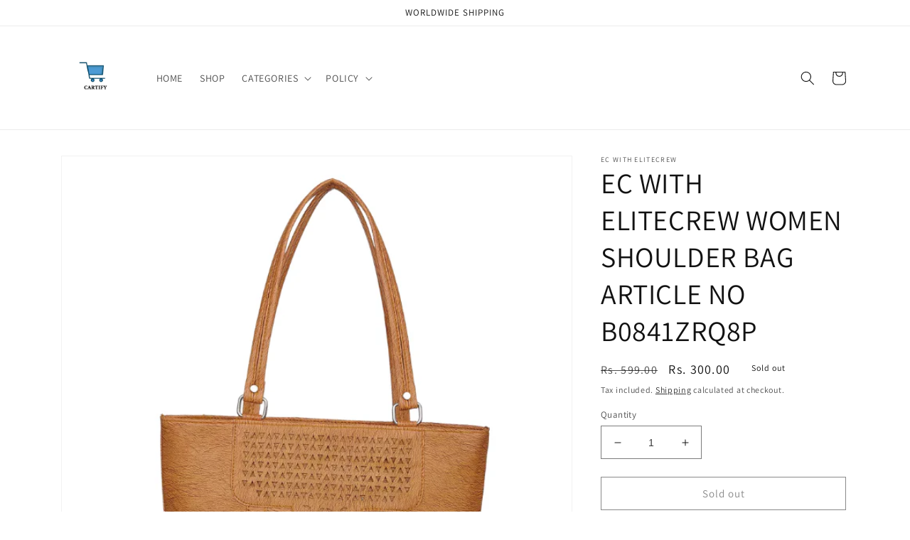

--- FILE ---
content_type: text/html; charset=utf-8
request_url: https://cartify.co.in/products/ec-with-elitecrew-women-shoulder-bag-article-no-b0841zrq8p
body_size: 23358
content:
<!doctype html>
<html class="no-js" lang="en">
  <head>
    <meta charset="utf-8">
    <meta http-equiv="X-UA-Compatible" content="IE=edge">
    <meta name="viewport" content="width=device-width,initial-scale=1">
    <meta name="theme-color" content="">
    <link rel="canonical" href="https://cartify.co.in/products/ec-with-elitecrew-women-shoulder-bag-article-no-b0841zrq8p">
    <link rel="preconnect" href="https://cdn.shopify.com" crossorigin><link rel="preconnect" href="https://fonts.shopifycdn.com" crossorigin><title>
      EC WITH ELITECREW WOMEN SHOULDER BAG ARTICLE NO B0841ZRQ8P
 &ndash; CARTIFY</title>

    
      <meta name="description" content="THIS STYLISH SHOULDER BAG EC WITH ELITECREW FROM IS BEST TO CARRY TO WORK TO ADD AN ELEMENT OF STYLE TO YOUR OFFICE WEAR.MADE FROM PREMIUM. IT IS COMPACT TO STORE YOUR IMPORTANT THINGS WITH EASE.MADE FROM OUTER MATERIAL PU AND INNER MATERIAL FROM FABRIC. FURTHERMORE, THEY FEATURE ZIP CLOSURE ARE BEST SUITED FOR A CASUA">
    

    

<meta property="og:site_name" content="CARTIFY">
<meta property="og:url" content="https://cartify.co.in/products/ec-with-elitecrew-women-shoulder-bag-article-no-b0841zrq8p">
<meta property="og:title" content="EC WITH ELITECREW WOMEN SHOULDER BAG ARTICLE NO B0841ZRQ8P">
<meta property="og:type" content="product">
<meta property="og:description" content="THIS STYLISH SHOULDER BAG EC WITH ELITECREW FROM IS BEST TO CARRY TO WORK TO ADD AN ELEMENT OF STYLE TO YOUR OFFICE WEAR.MADE FROM PREMIUM. IT IS COMPACT TO STORE YOUR IMPORTANT THINGS WITH EASE.MADE FROM OUTER MATERIAL PU AND INNER MATERIAL FROM FABRIC. FURTHERMORE, THEY FEATURE ZIP CLOSURE ARE BEST SUITED FOR A CASUA"><meta property="og:image" content="http://cartify.co.in/cdn/shop/products/20221113071423_0.png?v=1668418985">
  <meta property="og:image:secure_url" content="https://cartify.co.in/cdn/shop/products/20221113071423_0.png?v=1668418985">
  <meta property="og:image:width" content="650">
  <meta property="og:image:height" content="650"><meta property="og:price:amount" content="300.00">
  <meta property="og:price:currency" content="INR"><meta name="twitter:card" content="summary_large_image">
<meta name="twitter:title" content="EC WITH ELITECREW WOMEN SHOULDER BAG ARTICLE NO B0841ZRQ8P">
<meta name="twitter:description" content="THIS STYLISH SHOULDER BAG EC WITH ELITECREW FROM IS BEST TO CARRY TO WORK TO ADD AN ELEMENT OF STYLE TO YOUR OFFICE WEAR.MADE FROM PREMIUM. IT IS COMPACT TO STORE YOUR IMPORTANT THINGS WITH EASE.MADE FROM OUTER MATERIAL PU AND INNER MATERIAL FROM FABRIC. FURTHERMORE, THEY FEATURE ZIP CLOSURE ARE BEST SUITED FOR A CASUA">


    <script src="//cartify.co.in/cdn/shop/t/1/assets/global.js?v=149496944046504657681665832240" defer="defer"></script>
    <script>window.performance && window.performance.mark && window.performance.mark('shopify.content_for_header.start');</script><meta name="google-site-verification" content="3XPMB1KNtltk0dk3L_N7myrmmuktyUBzMCnQQZO_qe0">
<meta id="shopify-digital-wallet" name="shopify-digital-wallet" content="/66405597460/digital_wallets/dialog">
<link rel="alternate" type="application/json+oembed" href="https://cartify.co.in/products/ec-with-elitecrew-women-shoulder-bag-article-no-b0841zrq8p.oembed">
<script async="async" src="/checkouts/internal/preloads.js?locale=en-IN"></script>
<script id="shopify-features" type="application/json">{"accessToken":"bde0f08bd24b1abd790e1373a20ad0c4","betas":["rich-media-storefront-analytics"],"domain":"cartify.co.in","predictiveSearch":true,"shopId":66405597460,"locale":"en"}</script>
<script>var Shopify = Shopify || {};
Shopify.shop = "cartify-8935.myshopify.com";
Shopify.locale = "en";
Shopify.currency = {"active":"INR","rate":"1.0"};
Shopify.country = "IN";
Shopify.theme = {"name":"Dawn","id":135575601428,"schema_name":"Dawn","schema_version":"7.0.1","theme_store_id":887,"role":"main"};
Shopify.theme.handle = "null";
Shopify.theme.style = {"id":null,"handle":null};
Shopify.cdnHost = "cartify.co.in/cdn";
Shopify.routes = Shopify.routes || {};
Shopify.routes.root = "/";</script>
<script type="module">!function(o){(o.Shopify=o.Shopify||{}).modules=!0}(window);</script>
<script>!function(o){function n(){var o=[];function n(){o.push(Array.prototype.slice.apply(arguments))}return n.q=o,n}var t=o.Shopify=o.Shopify||{};t.loadFeatures=n(),t.autoloadFeatures=n()}(window);</script>
<script id="shop-js-analytics" type="application/json">{"pageType":"product"}</script>
<script defer="defer" async type="module" src="//cartify.co.in/cdn/shopifycloud/shop-js/modules/v2/client.init-shop-cart-sync_D0dqhulL.en.esm.js"></script>
<script defer="defer" async type="module" src="//cartify.co.in/cdn/shopifycloud/shop-js/modules/v2/chunk.common_CpVO7qML.esm.js"></script>
<script type="module">
  await import("//cartify.co.in/cdn/shopifycloud/shop-js/modules/v2/client.init-shop-cart-sync_D0dqhulL.en.esm.js");
await import("//cartify.co.in/cdn/shopifycloud/shop-js/modules/v2/chunk.common_CpVO7qML.esm.js");

  window.Shopify.SignInWithShop?.initShopCartSync?.({"fedCMEnabled":true,"windoidEnabled":true});

</script>
<script id="__st">var __st={"a":66405597460,"offset":-18000,"reqid":"c758e565-a816-4b0b-b1d6-bb33b268c0df-1764801995","pageurl":"cartify.co.in\/products\/ec-with-elitecrew-women-shoulder-bag-article-no-b0841zrq8p","u":"c764a2356422","p":"product","rtyp":"product","rid":8004964876564};</script>
<script>window.ShopifyPaypalV4VisibilityTracking = true;</script>
<script id="captcha-bootstrap">!function(){'use strict';const t='contact',e='account',n='new_comment',o=[[t,t],['blogs',n],['comments',n],[t,'customer']],c=[[e,'customer_login'],[e,'guest_login'],[e,'recover_customer_password'],[e,'create_customer']],r=t=>t.map((([t,e])=>`form[action*='/${t}']:not([data-nocaptcha='true']) input[name='form_type'][value='${e}']`)).join(','),a=t=>()=>t?[...document.querySelectorAll(t)].map((t=>t.form)):[];function s(){const t=[...o],e=r(t);return a(e)}const i='password',u='form_key',d=['recaptcha-v3-token','g-recaptcha-response','h-captcha-response',i],f=()=>{try{return window.sessionStorage}catch{return}},m='__shopify_v',_=t=>t.elements[u];function p(t,e,n=!1){try{const o=window.sessionStorage,c=JSON.parse(o.getItem(e)),{data:r}=function(t){const{data:e,action:n}=t;return t[m]||n?{data:e,action:n}:{data:t,action:n}}(c);for(const[e,n]of Object.entries(r))t.elements[e]&&(t.elements[e].value=n);n&&o.removeItem(e)}catch(o){console.error('form repopulation failed',{error:o})}}const l='form_type',E='cptcha';function T(t){t.dataset[E]=!0}const w=window,h=w.document,L='Shopify',v='ce_forms',y='captcha';let A=!1;((t,e)=>{const n=(g='f06e6c50-85a8-45c8-87d0-21a2b65856fe',I='https://cdn.shopify.com/shopifycloud/storefront-forms-hcaptcha/ce_storefront_forms_captcha_hcaptcha.v1.5.2.iife.js',D={infoText:'Protected by hCaptcha',privacyText:'Privacy',termsText:'Terms'},(t,e,n)=>{const o=w[L][v],c=o.bindForm;if(c)return c(t,g,e,D).then(n);var r;o.q.push([[t,g,e,D],n]),r=I,A||(h.body.append(Object.assign(h.createElement('script'),{id:'captcha-provider',async:!0,src:r})),A=!0)});var g,I,D;w[L]=w[L]||{},w[L][v]=w[L][v]||{},w[L][v].q=[],w[L][y]=w[L][y]||{},w[L][y].protect=function(t,e){n(t,void 0,e),T(t)},Object.freeze(w[L][y]),function(t,e,n,w,h,L){const[v,y,A,g]=function(t,e,n){const i=e?o:[],u=t?c:[],d=[...i,...u],f=r(d),m=r(i),_=r(d.filter((([t,e])=>n.includes(e))));return[a(f),a(m),a(_),s()]}(w,h,L),I=t=>{const e=t.target;return e instanceof HTMLFormElement?e:e&&e.form},D=t=>v().includes(t);t.addEventListener('submit',(t=>{const e=I(t);if(!e)return;const n=D(e)&&!e.dataset.hcaptchaBound&&!e.dataset.recaptchaBound,o=_(e),c=g().includes(e)&&(!o||!o.value);(n||c)&&t.preventDefault(),c&&!n&&(function(t){try{if(!f())return;!function(t){const e=f();if(!e)return;const n=_(t);if(!n)return;const o=n.value;o&&e.removeItem(o)}(t);const e=Array.from(Array(32),(()=>Math.random().toString(36)[2])).join('');!function(t,e){_(t)||t.append(Object.assign(document.createElement('input'),{type:'hidden',name:u})),t.elements[u].value=e}(t,e),function(t,e){const n=f();if(!n)return;const o=[...t.querySelectorAll(`input[type='${i}']`)].map((({name:t})=>t)),c=[...d,...o],r={};for(const[a,s]of new FormData(t).entries())c.includes(a)||(r[a]=s);n.setItem(e,JSON.stringify({[m]:1,action:t.action,data:r}))}(t,e)}catch(e){console.error('failed to persist form',e)}}(e),e.submit())}));const S=(t,e)=>{t&&!t.dataset[E]&&(n(t,e.some((e=>e===t))),T(t))};for(const o of['focusin','change'])t.addEventListener(o,(t=>{const e=I(t);D(e)&&S(e,y())}));const B=e.get('form_key'),M=e.get(l),P=B&&M;t.addEventListener('DOMContentLoaded',(()=>{const t=y();if(P)for(const e of t)e.elements[l].value===M&&p(e,B);[...new Set([...A(),...v().filter((t=>'true'===t.dataset.shopifyCaptcha))])].forEach((e=>S(e,t)))}))}(h,new URLSearchParams(w.location.search),n,t,e,['guest_login'])})(!0,!0)}();</script>
<script integrity="sha256-52AcMU7V7pcBOXWImdc/TAGTFKeNjmkeM1Pvks/DTgc=" data-source-attribution="shopify.loadfeatures" defer="defer" src="//cartify.co.in/cdn/shopifycloud/storefront/assets/storefront/load_feature-81c60534.js" crossorigin="anonymous"></script>
<script data-source-attribution="shopify.dynamic_checkout.dynamic.init">var Shopify=Shopify||{};Shopify.PaymentButton=Shopify.PaymentButton||{isStorefrontPortableWallets:!0,init:function(){window.Shopify.PaymentButton.init=function(){};var t=document.createElement("script");t.src="https://cartify.co.in/cdn/shopifycloud/portable-wallets/latest/portable-wallets.en.js",t.type="module",document.head.appendChild(t)}};
</script>
<script data-source-attribution="shopify.dynamic_checkout.buyer_consent">
  function portableWalletsHideBuyerConsent(e){var t=document.getElementById("shopify-buyer-consent"),n=document.getElementById("shopify-subscription-policy-button");t&&n&&(t.classList.add("hidden"),t.setAttribute("aria-hidden","true"),n.removeEventListener("click",e))}function portableWalletsShowBuyerConsent(e){var t=document.getElementById("shopify-buyer-consent"),n=document.getElementById("shopify-subscription-policy-button");t&&n&&(t.classList.remove("hidden"),t.removeAttribute("aria-hidden"),n.addEventListener("click",e))}window.Shopify?.PaymentButton&&(window.Shopify.PaymentButton.hideBuyerConsent=portableWalletsHideBuyerConsent,window.Shopify.PaymentButton.showBuyerConsent=portableWalletsShowBuyerConsent);
</script>
<script>
  function portableWalletsCleanup(e){e&&e.src&&console.error("Failed to load portable wallets script "+e.src);var t=document.querySelectorAll("shopify-accelerated-checkout .shopify-payment-button__skeleton, shopify-accelerated-checkout-cart .wallet-cart-button__skeleton"),e=document.getElementById("shopify-buyer-consent");for(let e=0;e<t.length;e++)t[e].remove();e&&e.remove()}function portableWalletsNotLoadedAsModule(e){e instanceof ErrorEvent&&"string"==typeof e.message&&e.message.includes("import.meta")&&"string"==typeof e.filename&&e.filename.includes("portable-wallets")&&(window.removeEventListener("error",portableWalletsNotLoadedAsModule),window.Shopify.PaymentButton.failedToLoad=e,"loading"===document.readyState?document.addEventListener("DOMContentLoaded",window.Shopify.PaymentButton.init):window.Shopify.PaymentButton.init())}window.addEventListener("error",portableWalletsNotLoadedAsModule);
</script>

<script type="module" src="https://cartify.co.in/cdn/shopifycloud/portable-wallets/latest/portable-wallets.en.js" onError="portableWalletsCleanup(this)" crossorigin="anonymous"></script>
<script nomodule>
  document.addEventListener("DOMContentLoaded", portableWalletsCleanup);
</script>

<link id="shopify-accelerated-checkout-styles" rel="stylesheet" media="screen" href="https://cartify.co.in/cdn/shopifycloud/portable-wallets/latest/accelerated-checkout-backwards-compat.css" crossorigin="anonymous">
<style id="shopify-accelerated-checkout-cart">
        #shopify-buyer-consent {
  margin-top: 1em;
  display: inline-block;
  width: 100%;
}

#shopify-buyer-consent.hidden {
  display: none;
}

#shopify-subscription-policy-button {
  background: none;
  border: none;
  padding: 0;
  text-decoration: underline;
  font-size: inherit;
  cursor: pointer;
}

#shopify-subscription-policy-button::before {
  box-shadow: none;
}

      </style>
<script id="sections-script" data-sections="header,footer" defer="defer" src="//cartify.co.in/cdn/shop/t/1/compiled_assets/scripts.js?622"></script>
<script>window.performance && window.performance.mark && window.performance.mark('shopify.content_for_header.end');</script>


    <style data-shopify>
      @font-face {
  font-family: Assistant;
  font-weight: 400;
  font-style: normal;
  font-display: swap;
  src: url("//cartify.co.in/cdn/fonts/assistant/assistant_n4.9120912a469cad1cc292572851508ca49d12e768.woff2") format("woff2"),
       url("//cartify.co.in/cdn/fonts/assistant/assistant_n4.6e9875ce64e0fefcd3f4446b7ec9036b3ddd2985.woff") format("woff");
}

      @font-face {
  font-family: Assistant;
  font-weight: 700;
  font-style: normal;
  font-display: swap;
  src: url("//cartify.co.in/cdn/fonts/assistant/assistant_n7.bf44452348ec8b8efa3aa3068825305886b1c83c.woff2") format("woff2"),
       url("//cartify.co.in/cdn/fonts/assistant/assistant_n7.0c887fee83f6b3bda822f1150b912c72da0f7b64.woff") format("woff");
}

      
      
      @font-face {
  font-family: Assistant;
  font-weight: 400;
  font-style: normal;
  font-display: swap;
  src: url("//cartify.co.in/cdn/fonts/assistant/assistant_n4.9120912a469cad1cc292572851508ca49d12e768.woff2") format("woff2"),
       url("//cartify.co.in/cdn/fonts/assistant/assistant_n4.6e9875ce64e0fefcd3f4446b7ec9036b3ddd2985.woff") format("woff");
}


      :root {
        --font-body-family: Assistant, sans-serif;
        --font-body-style: normal;
        --font-body-weight: 400;
        --font-body-weight-bold: 700;

        --font-heading-family: Assistant, sans-serif;
        --font-heading-style: normal;
        --font-heading-weight: 400;

        --font-body-scale: 1.0;
        --font-heading-scale: 1.0;

        --color-base-text: 18, 18, 18;
        --color-shadow: 18, 18, 18;
        --color-base-background-1: 255, 255, 255;
        --color-base-background-2: 243, 243, 243;
        --color-base-solid-button-labels: 255, 255, 255;
        --color-base-outline-button-labels: 18, 18, 18;
        --color-base-accent-1: 18, 18, 18;
        --color-base-accent-2: 51, 79, 180;
        --payment-terms-background-color: #ffffff;

        --gradient-base-background-1: #ffffff;
        --gradient-base-background-2: #f3f3f3;
        --gradient-base-accent-1: #121212;
        --gradient-base-accent-2: #334fb4;

        --media-padding: px;
        --media-border-opacity: 0.05;
        --media-border-width: 1px;
        --media-radius: 0px;
        --media-shadow-opacity: 0.0;
        --media-shadow-horizontal-offset: 0px;
        --media-shadow-vertical-offset: 4px;
        --media-shadow-blur-radius: 5px;
        --media-shadow-visible: 0;

        --page-width: 120rem;
        --page-width-margin: 0rem;

        --product-card-image-padding: 0.0rem;
        --product-card-corner-radius: 0.0rem;
        --product-card-text-alignment: left;
        --product-card-border-width: 0.0rem;
        --product-card-border-opacity: 0.1;
        --product-card-shadow-opacity: 0.0;
        --product-card-shadow-visible: 0;
        --product-card-shadow-horizontal-offset: 0.0rem;
        --product-card-shadow-vertical-offset: 0.4rem;
        --product-card-shadow-blur-radius: 0.5rem;

        --collection-card-image-padding: 0.0rem;
        --collection-card-corner-radius: 0.0rem;
        --collection-card-text-alignment: left;
        --collection-card-border-width: 0.0rem;
        --collection-card-border-opacity: 0.1;
        --collection-card-shadow-opacity: 0.0;
        --collection-card-shadow-visible: 0;
        --collection-card-shadow-horizontal-offset: 0.0rem;
        --collection-card-shadow-vertical-offset: 0.4rem;
        --collection-card-shadow-blur-radius: 0.5rem;

        --blog-card-image-padding: 0.0rem;
        --blog-card-corner-radius: 0.0rem;
        --blog-card-text-alignment: left;
        --blog-card-border-width: 0.0rem;
        --blog-card-border-opacity: 0.1;
        --blog-card-shadow-opacity: 0.0;
        --blog-card-shadow-visible: 0;
        --blog-card-shadow-horizontal-offset: 0.0rem;
        --blog-card-shadow-vertical-offset: 0.4rem;
        --blog-card-shadow-blur-radius: 0.5rem;

        --badge-corner-radius: 4.0rem;

        --popup-border-width: 1px;
        --popup-border-opacity: 0.1;
        --popup-corner-radius: 0px;
        --popup-shadow-opacity: 0.0;
        --popup-shadow-horizontal-offset: 0px;
        --popup-shadow-vertical-offset: 4px;
        --popup-shadow-blur-radius: 5px;

        --drawer-border-width: 1px;
        --drawer-border-opacity: 0.1;
        --drawer-shadow-opacity: 0.0;
        --drawer-shadow-horizontal-offset: 0px;
        --drawer-shadow-vertical-offset: 4px;
        --drawer-shadow-blur-radius: 5px;

        --spacing-sections-desktop: 0px;
        --spacing-sections-mobile: 0px;

        --grid-desktop-vertical-spacing: 8px;
        --grid-desktop-horizontal-spacing: 8px;
        --grid-mobile-vertical-spacing: 4px;
        --grid-mobile-horizontal-spacing: 4px;

        --text-boxes-border-opacity: 0.1;
        --text-boxes-border-width: 0px;
        --text-boxes-radius: 0px;
        --text-boxes-shadow-opacity: 0.0;
        --text-boxes-shadow-visible: 0;
        --text-boxes-shadow-horizontal-offset: 0px;
        --text-boxes-shadow-vertical-offset: 4px;
        --text-boxes-shadow-blur-radius: 5px;

        --buttons-radius: 0px;
        --buttons-radius-outset: 0px;
        --buttons-border-width: 1px;
        --buttons-border-opacity: 1.0;
        --buttons-shadow-opacity: 0.0;
        --buttons-shadow-visible: 0;
        --buttons-shadow-horizontal-offset: 0px;
        --buttons-shadow-vertical-offset: 4px;
        --buttons-shadow-blur-radius: 5px;
        --buttons-border-offset: 0px;

        --inputs-radius: 0px;
        --inputs-border-width: 1px;
        --inputs-border-opacity: 0.55;
        --inputs-shadow-opacity: 0.0;
        --inputs-shadow-horizontal-offset: 0px;
        --inputs-margin-offset: 0px;
        --inputs-shadow-vertical-offset: 4px;
        --inputs-shadow-blur-radius: 5px;
        --inputs-radius-outset: 0px;

        --variant-pills-radius: 40px;
        --variant-pills-border-width: 1px;
        --variant-pills-border-opacity: 0.55;
        --variant-pills-shadow-opacity: 0.0;
        --variant-pills-shadow-horizontal-offset: 0px;
        --variant-pills-shadow-vertical-offset: 4px;
        --variant-pills-shadow-blur-radius: 5px;
      }

      *,
      *::before,
      *::after {
        box-sizing: inherit;
      }

      html {
        box-sizing: border-box;
        font-size: calc(var(--font-body-scale) * 62.5%);
        height: 100%;
      }

      body {
        display: grid;
        grid-template-rows: auto auto 1fr auto;
        grid-template-columns: 100%;
        min-height: 100%;
        margin: 0;
        font-size: 1.5rem;
        letter-spacing: 0.06rem;
        line-height: calc(1 + 0.8 / var(--font-body-scale));
        font-family: var(--font-body-family);
        font-style: var(--font-body-style);
        font-weight: var(--font-body-weight);
      }

      @media screen and (min-width: 750px) {
        body {
          font-size: 1.6rem;
        }
      }
    </style>

    <link href="//cartify.co.in/cdn/shop/t/1/assets/base.css?v=88290808517547527771665832259" rel="stylesheet" type="text/css" media="all" />
<link rel="preload" as="font" href="//cartify.co.in/cdn/fonts/assistant/assistant_n4.9120912a469cad1cc292572851508ca49d12e768.woff2" type="font/woff2" crossorigin><link rel="preload" as="font" href="//cartify.co.in/cdn/fonts/assistant/assistant_n4.9120912a469cad1cc292572851508ca49d12e768.woff2" type="font/woff2" crossorigin><link rel="stylesheet" href="//cartify.co.in/cdn/shop/t/1/assets/component-predictive-search.css?v=83512081251802922551665832235" media="print" onload="this.media='all'"><script>document.documentElement.className = document.documentElement.className.replace('no-js', 'js');
    if (Shopify.designMode) {
      document.documentElement.classList.add('shopify-design-mode');
    }
    </script>
  <link href="https://monorail-edge.shopifysvc.com" rel="dns-prefetch">
<script>(function(){if ("sendBeacon" in navigator && "performance" in window) {try {var session_token_from_headers = performance.getEntriesByType('navigation')[0].serverTiming.find(x => x.name == '_s').description;} catch {var session_token_from_headers = undefined;}var session_cookie_matches = document.cookie.match(/_shopify_s=([^;]*)/);var session_token_from_cookie = session_cookie_matches && session_cookie_matches.length === 2 ? session_cookie_matches[1] : "";var session_token = session_token_from_headers || session_token_from_cookie || "";function handle_abandonment_event(e) {var entries = performance.getEntries().filter(function(entry) {return /monorail-edge.shopifysvc.com/.test(entry.name);});if (!window.abandonment_tracked && entries.length === 0) {window.abandonment_tracked = true;var currentMs = Date.now();var navigation_start = performance.timing.navigationStart;var payload = {shop_id: 66405597460,url: window.location.href,navigation_start,duration: currentMs - navigation_start,session_token,page_type: "product"};window.navigator.sendBeacon("https://monorail-edge.shopifysvc.com/v1/produce", JSON.stringify({schema_id: "online_store_buyer_site_abandonment/1.1",payload: payload,metadata: {event_created_at_ms: currentMs,event_sent_at_ms: currentMs}}));}}window.addEventListener('pagehide', handle_abandonment_event);}}());</script>
<script id="web-pixels-manager-setup">(function e(e,d,r,n,o){if(void 0===o&&(o={}),!Boolean(null===(a=null===(i=window.Shopify)||void 0===i?void 0:i.analytics)||void 0===a?void 0:a.replayQueue)){var i,a;window.Shopify=window.Shopify||{};var t=window.Shopify;t.analytics=t.analytics||{};var s=t.analytics;s.replayQueue=[],s.publish=function(e,d,r){return s.replayQueue.push([e,d,r]),!0};try{self.performance.mark("wpm:start")}catch(e){}var l=function(){var e={modern:/Edge?\/(1{2}[4-9]|1[2-9]\d|[2-9]\d{2}|\d{4,})\.\d+(\.\d+|)|Firefox\/(1{2}[4-9]|1[2-9]\d|[2-9]\d{2}|\d{4,})\.\d+(\.\d+|)|Chrom(ium|e)\/(9{2}|\d{3,})\.\d+(\.\d+|)|(Maci|X1{2}).+ Version\/(15\.\d+|(1[6-9]|[2-9]\d|\d{3,})\.\d+)([,.]\d+|)( \(\w+\)|)( Mobile\/\w+|) Safari\/|Chrome.+OPR\/(9{2}|\d{3,})\.\d+\.\d+|(CPU[ +]OS|iPhone[ +]OS|CPU[ +]iPhone|CPU IPhone OS|CPU iPad OS)[ +]+(15[._]\d+|(1[6-9]|[2-9]\d|\d{3,})[._]\d+)([._]\d+|)|Android:?[ /-](13[3-9]|1[4-9]\d|[2-9]\d{2}|\d{4,})(\.\d+|)(\.\d+|)|Android.+Firefox\/(13[5-9]|1[4-9]\d|[2-9]\d{2}|\d{4,})\.\d+(\.\d+|)|Android.+Chrom(ium|e)\/(13[3-9]|1[4-9]\d|[2-9]\d{2}|\d{4,})\.\d+(\.\d+|)|SamsungBrowser\/([2-9]\d|\d{3,})\.\d+/,legacy:/Edge?\/(1[6-9]|[2-9]\d|\d{3,})\.\d+(\.\d+|)|Firefox\/(5[4-9]|[6-9]\d|\d{3,})\.\d+(\.\d+|)|Chrom(ium|e)\/(5[1-9]|[6-9]\d|\d{3,})\.\d+(\.\d+|)([\d.]+$|.*Safari\/(?![\d.]+ Edge\/[\d.]+$))|(Maci|X1{2}).+ Version\/(10\.\d+|(1[1-9]|[2-9]\d|\d{3,})\.\d+)([,.]\d+|)( \(\w+\)|)( Mobile\/\w+|) Safari\/|Chrome.+OPR\/(3[89]|[4-9]\d|\d{3,})\.\d+\.\d+|(CPU[ +]OS|iPhone[ +]OS|CPU[ +]iPhone|CPU IPhone OS|CPU iPad OS)[ +]+(10[._]\d+|(1[1-9]|[2-9]\d|\d{3,})[._]\d+)([._]\d+|)|Android:?[ /-](13[3-9]|1[4-9]\d|[2-9]\d{2}|\d{4,})(\.\d+|)(\.\d+|)|Mobile Safari.+OPR\/([89]\d|\d{3,})\.\d+\.\d+|Android.+Firefox\/(13[5-9]|1[4-9]\d|[2-9]\d{2}|\d{4,})\.\d+(\.\d+|)|Android.+Chrom(ium|e)\/(13[3-9]|1[4-9]\d|[2-9]\d{2}|\d{4,})\.\d+(\.\d+|)|Android.+(UC? ?Browser|UCWEB|U3)[ /]?(15\.([5-9]|\d{2,})|(1[6-9]|[2-9]\d|\d{3,})\.\d+)\.\d+|SamsungBrowser\/(5\.\d+|([6-9]|\d{2,})\.\d+)|Android.+MQ{2}Browser\/(14(\.(9|\d{2,})|)|(1[5-9]|[2-9]\d|\d{3,})(\.\d+|))(\.\d+|)|K[Aa][Ii]OS\/(3\.\d+|([4-9]|\d{2,})\.\d+)(\.\d+|)/},d=e.modern,r=e.legacy,n=navigator.userAgent;return n.match(d)?"modern":n.match(r)?"legacy":"unknown"}(),u="modern"===l?"modern":"legacy",c=(null!=n?n:{modern:"",legacy:""})[u],f=function(e){return[e.baseUrl,"/wpm","/b",e.hashVersion,"modern"===e.buildTarget?"m":"l",".js"].join("")}({baseUrl:d,hashVersion:r,buildTarget:u}),m=function(e){var d=e.version,r=e.bundleTarget,n=e.surface,o=e.pageUrl,i=e.monorailEndpoint;return{emit:function(e){var a=e.status,t=e.errorMsg,s=(new Date).getTime(),l=JSON.stringify({metadata:{event_sent_at_ms:s},events:[{schema_id:"web_pixels_manager_load/3.1",payload:{version:d,bundle_target:r,page_url:o,status:a,surface:n,error_msg:t},metadata:{event_created_at_ms:s}}]});if(!i)return console&&console.warn&&console.warn("[Web Pixels Manager] No Monorail endpoint provided, skipping logging."),!1;try{return self.navigator.sendBeacon.bind(self.navigator)(i,l)}catch(e){}var u=new XMLHttpRequest;try{return u.open("POST",i,!0),u.setRequestHeader("Content-Type","text/plain"),u.send(l),!0}catch(e){return console&&console.warn&&console.warn("[Web Pixels Manager] Got an unhandled error while logging to Monorail."),!1}}}}({version:r,bundleTarget:l,surface:e.surface,pageUrl:self.location.href,monorailEndpoint:e.monorailEndpoint});try{o.browserTarget=l,function(e){var d=e.src,r=e.async,n=void 0===r||r,o=e.onload,i=e.onerror,a=e.sri,t=e.scriptDataAttributes,s=void 0===t?{}:t,l=document.createElement("script"),u=document.querySelector("head"),c=document.querySelector("body");if(l.async=n,l.src=d,a&&(l.integrity=a,l.crossOrigin="anonymous"),s)for(var f in s)if(Object.prototype.hasOwnProperty.call(s,f))try{l.dataset[f]=s[f]}catch(e){}if(o&&l.addEventListener("load",o),i&&l.addEventListener("error",i),u)u.appendChild(l);else{if(!c)throw new Error("Did not find a head or body element to append the script");c.appendChild(l)}}({src:f,async:!0,onload:function(){if(!function(){var e,d;return Boolean(null===(d=null===(e=window.Shopify)||void 0===e?void 0:e.analytics)||void 0===d?void 0:d.initialized)}()){var d=window.webPixelsManager.init(e)||void 0;if(d){var r=window.Shopify.analytics;r.replayQueue.forEach((function(e){var r=e[0],n=e[1],o=e[2];d.publishCustomEvent(r,n,o)})),r.replayQueue=[],r.publish=d.publishCustomEvent,r.visitor=d.visitor,r.initialized=!0}}},onerror:function(){return m.emit({status:"failed",errorMsg:"".concat(f," has failed to load")})},sri:function(e){var d=/^sha384-[A-Za-z0-9+/=]+$/;return"string"==typeof e&&d.test(e)}(c)?c:"",scriptDataAttributes:o}),m.emit({status:"loading"})}catch(e){m.emit({status:"failed",errorMsg:(null==e?void 0:e.message)||"Unknown error"})}}})({shopId: 66405597460,storefrontBaseUrl: "https://cartify.co.in",extensionsBaseUrl: "https://extensions.shopifycdn.com/cdn/shopifycloud/web-pixels-manager",monorailEndpoint: "https://monorail-edge.shopifysvc.com/unstable/produce_batch",surface: "storefront-renderer",enabledBetaFlags: ["2dca8a86"],webPixelsConfigList: [{"id":"1078362388","configuration":"{\"pixel_id\":\"3759160791063048\",\"pixel_type\":\"facebook_pixel\"}","eventPayloadVersion":"v1","runtimeContext":"OPEN","scriptVersion":"ca16bc87fe92b6042fbaa3acc2fbdaa6","type":"APP","apiClientId":2329312,"privacyPurposes":["ANALYTICS","MARKETING","SALE_OF_DATA"],"dataSharingAdjustments":{"protectedCustomerApprovalScopes":["read_customer_address","read_customer_email","read_customer_name","read_customer_personal_data","read_customer_phone"]}},{"id":"879755540","configuration":"{\"config\":\"{\\\"pixel_id\\\":\\\"GT-5NP58KS\\\",\\\"target_country\\\":\\\"IN\\\",\\\"gtag_events\\\":[{\\\"type\\\":\\\"view_item\\\",\\\"action_label\\\":\\\"MC-0543VLHT6J\\\"},{\\\"type\\\":\\\"purchase\\\",\\\"action_label\\\":\\\"MC-0543VLHT6J\\\"},{\\\"type\\\":\\\"page_view\\\",\\\"action_label\\\":\\\"MC-0543VLHT6J\\\"}],\\\"enable_monitoring_mode\\\":false}\"}","eventPayloadVersion":"v1","runtimeContext":"OPEN","scriptVersion":"b2a88bafab3e21179ed38636efcd8a93","type":"APP","apiClientId":1780363,"privacyPurposes":[],"dataSharingAdjustments":{"protectedCustomerApprovalScopes":["read_customer_address","read_customer_email","read_customer_name","read_customer_personal_data","read_customer_phone"]}},{"id":"shopify-app-pixel","configuration":"{}","eventPayloadVersion":"v1","runtimeContext":"STRICT","scriptVersion":"0450","apiClientId":"shopify-pixel","type":"APP","privacyPurposes":["ANALYTICS","MARKETING"]},{"id":"shopify-custom-pixel","eventPayloadVersion":"v1","runtimeContext":"LAX","scriptVersion":"0450","apiClientId":"shopify-pixel","type":"CUSTOM","privacyPurposes":["ANALYTICS","MARKETING"]}],isMerchantRequest: false,initData: {"shop":{"name":"CARTIFY","paymentSettings":{"currencyCode":"INR"},"myshopifyDomain":"cartify-8935.myshopify.com","countryCode":"IN","storefrontUrl":"https:\/\/cartify.co.in"},"customer":null,"cart":null,"checkout":null,"productVariants":[{"price":{"amount":300.0,"currencyCode":"INR"},"product":{"title":"EC WITH ELITECREW WOMEN SHOULDER BAG ARTICLE NO B0841ZRQ8P","vendor":"EC WITH ELITECREW","id":"8004964876564","untranslatedTitle":"EC WITH ELITECREW WOMEN SHOULDER BAG ARTICLE NO B0841ZRQ8P","url":"\/products\/ec-with-elitecrew-women-shoulder-bag-article-no-b0841zrq8p","type":"SHOULDER BAG"},"id":"43760922362132","image":{"src":"\/\/cartify.co.in\/cdn\/shop\/products\/20221113071423_0.png?v=1668418985"},"sku":"B0841ZRQ8P","title":"Default Title","untranslatedTitle":"Default Title"}],"purchasingCompany":null},},"https://cartify.co.in/cdn","ae1676cfwd2530674p4253c800m34e853cb",{"modern":"","legacy":""},{"shopId":"66405597460","storefrontBaseUrl":"https:\/\/cartify.co.in","extensionBaseUrl":"https:\/\/extensions.shopifycdn.com\/cdn\/shopifycloud\/web-pixels-manager","surface":"storefront-renderer","enabledBetaFlags":"[\"2dca8a86\"]","isMerchantRequest":"false","hashVersion":"ae1676cfwd2530674p4253c800m34e853cb","publish":"custom","events":"[[\"page_viewed\",{}],[\"product_viewed\",{\"productVariant\":{\"price\":{\"amount\":300.0,\"currencyCode\":\"INR\"},\"product\":{\"title\":\"EC WITH ELITECREW WOMEN SHOULDER BAG ARTICLE NO B0841ZRQ8P\",\"vendor\":\"EC WITH ELITECREW\",\"id\":\"8004964876564\",\"untranslatedTitle\":\"EC WITH ELITECREW WOMEN SHOULDER BAG ARTICLE NO B0841ZRQ8P\",\"url\":\"\/products\/ec-with-elitecrew-women-shoulder-bag-article-no-b0841zrq8p\",\"type\":\"SHOULDER BAG\"},\"id\":\"43760922362132\",\"image\":{\"src\":\"\/\/cartify.co.in\/cdn\/shop\/products\/20221113071423_0.png?v=1668418985\"},\"sku\":\"B0841ZRQ8P\",\"title\":\"Default Title\",\"untranslatedTitle\":\"Default Title\"}}]]"});</script><script>
  window.ShopifyAnalytics = window.ShopifyAnalytics || {};
  window.ShopifyAnalytics.meta = window.ShopifyAnalytics.meta || {};
  window.ShopifyAnalytics.meta.currency = 'INR';
  var meta = {"product":{"id":8004964876564,"gid":"gid:\/\/shopify\/Product\/8004964876564","vendor":"EC WITH ELITECREW","type":"SHOULDER BAG","variants":[{"id":43760922362132,"price":30000,"name":"EC WITH ELITECREW WOMEN SHOULDER BAG ARTICLE NO B0841ZRQ8P","public_title":null,"sku":"B0841ZRQ8P"}],"remote":false},"page":{"pageType":"product","resourceType":"product","resourceId":8004964876564}};
  for (var attr in meta) {
    window.ShopifyAnalytics.meta[attr] = meta[attr];
  }
</script>
<script class="analytics">
  (function () {
    var customDocumentWrite = function(content) {
      var jquery = null;

      if (window.jQuery) {
        jquery = window.jQuery;
      } else if (window.Checkout && window.Checkout.$) {
        jquery = window.Checkout.$;
      }

      if (jquery) {
        jquery('body').append(content);
      }
    };

    var hasLoggedConversion = function(token) {
      if (token) {
        return document.cookie.indexOf('loggedConversion=' + token) !== -1;
      }
      return false;
    }

    var setCookieIfConversion = function(token) {
      if (token) {
        var twoMonthsFromNow = new Date(Date.now());
        twoMonthsFromNow.setMonth(twoMonthsFromNow.getMonth() + 2);

        document.cookie = 'loggedConversion=' + token + '; expires=' + twoMonthsFromNow;
      }
    }

    var trekkie = window.ShopifyAnalytics.lib = window.trekkie = window.trekkie || [];
    if (trekkie.integrations) {
      return;
    }
    trekkie.methods = [
      'identify',
      'page',
      'ready',
      'track',
      'trackForm',
      'trackLink'
    ];
    trekkie.factory = function(method) {
      return function() {
        var args = Array.prototype.slice.call(arguments);
        args.unshift(method);
        trekkie.push(args);
        return trekkie;
      };
    };
    for (var i = 0; i < trekkie.methods.length; i++) {
      var key = trekkie.methods[i];
      trekkie[key] = trekkie.factory(key);
    }
    trekkie.load = function(config) {
      trekkie.config = config || {};
      trekkie.config.initialDocumentCookie = document.cookie;
      var first = document.getElementsByTagName('script')[0];
      var script = document.createElement('script');
      script.type = 'text/javascript';
      script.onerror = function(e) {
        var scriptFallback = document.createElement('script');
        scriptFallback.type = 'text/javascript';
        scriptFallback.onerror = function(error) {
                var Monorail = {
      produce: function produce(monorailDomain, schemaId, payload) {
        var currentMs = new Date().getTime();
        var event = {
          schema_id: schemaId,
          payload: payload,
          metadata: {
            event_created_at_ms: currentMs,
            event_sent_at_ms: currentMs
          }
        };
        return Monorail.sendRequest("https://" + monorailDomain + "/v1/produce", JSON.stringify(event));
      },
      sendRequest: function sendRequest(endpointUrl, payload) {
        // Try the sendBeacon API
        if (window && window.navigator && typeof window.navigator.sendBeacon === 'function' && typeof window.Blob === 'function' && !Monorail.isIos12()) {
          var blobData = new window.Blob([payload], {
            type: 'text/plain'
          });

          if (window.navigator.sendBeacon(endpointUrl, blobData)) {
            return true;
          } // sendBeacon was not successful

        } // XHR beacon

        var xhr = new XMLHttpRequest();

        try {
          xhr.open('POST', endpointUrl);
          xhr.setRequestHeader('Content-Type', 'text/plain');
          xhr.send(payload);
        } catch (e) {
          console.log(e);
        }

        return false;
      },
      isIos12: function isIos12() {
        return window.navigator.userAgent.lastIndexOf('iPhone; CPU iPhone OS 12_') !== -1 || window.navigator.userAgent.lastIndexOf('iPad; CPU OS 12_') !== -1;
      }
    };
    Monorail.produce('monorail-edge.shopifysvc.com',
      'trekkie_storefront_load_errors/1.1',
      {shop_id: 66405597460,
      theme_id: 135575601428,
      app_name: "storefront",
      context_url: window.location.href,
      source_url: "//cartify.co.in/cdn/s/trekkie.storefront.3c703df509f0f96f3237c9daa54e2777acf1a1dd.min.js"});

        };
        scriptFallback.async = true;
        scriptFallback.src = '//cartify.co.in/cdn/s/trekkie.storefront.3c703df509f0f96f3237c9daa54e2777acf1a1dd.min.js';
        first.parentNode.insertBefore(scriptFallback, first);
      };
      script.async = true;
      script.src = '//cartify.co.in/cdn/s/trekkie.storefront.3c703df509f0f96f3237c9daa54e2777acf1a1dd.min.js';
      first.parentNode.insertBefore(script, first);
    };
    trekkie.load(
      {"Trekkie":{"appName":"storefront","development":false,"defaultAttributes":{"shopId":66405597460,"isMerchantRequest":null,"themeId":135575601428,"themeCityHash":"2177949784771466556","contentLanguage":"en","currency":"INR","eventMetadataId":"f0163fa4-4c98-4861-963b-15e3a39a5e47"},"isServerSideCookieWritingEnabled":true,"monorailRegion":"shop_domain","enabledBetaFlags":["f0df213a"]},"Session Attribution":{},"S2S":{"facebookCapiEnabled":true,"source":"trekkie-storefront-renderer","apiClientId":580111}}
    );

    var loaded = false;
    trekkie.ready(function() {
      if (loaded) return;
      loaded = true;

      window.ShopifyAnalytics.lib = window.trekkie;

      var originalDocumentWrite = document.write;
      document.write = customDocumentWrite;
      try { window.ShopifyAnalytics.merchantGoogleAnalytics.call(this); } catch(error) {};
      document.write = originalDocumentWrite;

      window.ShopifyAnalytics.lib.page(null,{"pageType":"product","resourceType":"product","resourceId":8004964876564,"shopifyEmitted":true});

      var match = window.location.pathname.match(/checkouts\/(.+)\/(thank_you|post_purchase)/)
      var token = match? match[1]: undefined;
      if (!hasLoggedConversion(token)) {
        setCookieIfConversion(token);
        window.ShopifyAnalytics.lib.track("Viewed Product",{"currency":"INR","variantId":43760922362132,"productId":8004964876564,"productGid":"gid:\/\/shopify\/Product\/8004964876564","name":"EC WITH ELITECREW WOMEN SHOULDER BAG ARTICLE NO B0841ZRQ8P","price":"300.00","sku":"B0841ZRQ8P","brand":"EC WITH ELITECREW","variant":null,"category":"SHOULDER BAG","nonInteraction":true,"remote":false},undefined,undefined,{"shopifyEmitted":true});
      window.ShopifyAnalytics.lib.track("monorail:\/\/trekkie_storefront_viewed_product\/1.1",{"currency":"INR","variantId":43760922362132,"productId":8004964876564,"productGid":"gid:\/\/shopify\/Product\/8004964876564","name":"EC WITH ELITECREW WOMEN SHOULDER BAG ARTICLE NO B0841ZRQ8P","price":"300.00","sku":"B0841ZRQ8P","brand":"EC WITH ELITECREW","variant":null,"category":"SHOULDER BAG","nonInteraction":true,"remote":false,"referer":"https:\/\/cartify.co.in\/products\/ec-with-elitecrew-women-shoulder-bag-article-no-b0841zrq8p"});
      }
    });


        var eventsListenerScript = document.createElement('script');
        eventsListenerScript.async = true;
        eventsListenerScript.src = "//cartify.co.in/cdn/shopifycloud/storefront/assets/shop_events_listener-3da45d37.js";
        document.getElementsByTagName('head')[0].appendChild(eventsListenerScript);

})();</script>
<script
  defer
  src="https://cartify.co.in/cdn/shopifycloud/perf-kit/shopify-perf-kit-2.1.2.min.js"
  data-application="storefront-renderer"
  data-shop-id="66405597460"
  data-render-region="gcp-us-east1"
  data-page-type="product"
  data-theme-instance-id="135575601428"
  data-theme-name="Dawn"
  data-theme-version="7.0.1"
  data-monorail-region="shop_domain"
  data-resource-timing-sampling-rate="10"
  data-shs="true"
  data-shs-beacon="true"
  data-shs-export-with-fetch="true"
  data-shs-logs-sample-rate="1"
></script>
</head>

  <body class="gradient">
    <a class="skip-to-content-link button visually-hidden" href="#MainContent">
      Skip to content
    </a><div id="shopify-section-announcement-bar" class="shopify-section"><div class="announcement-bar color-background-1 gradient" role="region" aria-label="Announcement" ><div class="page-width">
                <p class="announcement-bar__message center h5">
                  WORLDWIDE SHIPPING
</p>
              </div></div>
</div>
    <div id="shopify-section-header" class="shopify-section section-header"><link rel="stylesheet" href="//cartify.co.in/cdn/shop/t/1/assets/component-list-menu.css?v=151968516119678728991665832245" media="print" onload="this.media='all'">
<link rel="stylesheet" href="//cartify.co.in/cdn/shop/t/1/assets/component-search.css?v=96455689198851321781665832228" media="print" onload="this.media='all'">
<link rel="stylesheet" href="//cartify.co.in/cdn/shop/t/1/assets/component-menu-drawer.css?v=182311192829367774911665832232" media="print" onload="this.media='all'">
<link rel="stylesheet" href="//cartify.co.in/cdn/shop/t/1/assets/component-cart-notification.css?v=183358051719344305851665832224" media="print" onload="this.media='all'">
<link rel="stylesheet" href="//cartify.co.in/cdn/shop/t/1/assets/component-cart-items.css?v=23917223812499722491665832259" media="print" onload="this.media='all'"><link rel="stylesheet" href="//cartify.co.in/cdn/shop/t/1/assets/component-price.css?v=65402837579211014041665832231" media="print" onload="this.media='all'">
  <link rel="stylesheet" href="//cartify.co.in/cdn/shop/t/1/assets/component-loading-overlay.css?v=167310470843593579841665832263" media="print" onload="this.media='all'"><noscript><link href="//cartify.co.in/cdn/shop/t/1/assets/component-list-menu.css?v=151968516119678728991665832245" rel="stylesheet" type="text/css" media="all" /></noscript>
<noscript><link href="//cartify.co.in/cdn/shop/t/1/assets/component-search.css?v=96455689198851321781665832228" rel="stylesheet" type="text/css" media="all" /></noscript>
<noscript><link href="//cartify.co.in/cdn/shop/t/1/assets/component-menu-drawer.css?v=182311192829367774911665832232" rel="stylesheet" type="text/css" media="all" /></noscript>
<noscript><link href="//cartify.co.in/cdn/shop/t/1/assets/component-cart-notification.css?v=183358051719344305851665832224" rel="stylesheet" type="text/css" media="all" /></noscript>
<noscript><link href="//cartify.co.in/cdn/shop/t/1/assets/component-cart-items.css?v=23917223812499722491665832259" rel="stylesheet" type="text/css" media="all" /></noscript>

<style>
  header-drawer {
    justify-self: start;
    margin-left: -1.2rem;
  }

  .header__heading-logo {
    max-width: 90px;
  }

  @media screen and (min-width: 990px) {
    header-drawer {
      display: none;
    }
  }

  .menu-drawer-container {
    display: flex;
  }

  .list-menu {
    list-style: none;
    padding: 0;
    margin: 0;
  }

  .list-menu--inline {
    display: inline-flex;
    flex-wrap: wrap;
  }

  summary.list-menu__item {
    padding-right: 2.7rem;
  }

  .list-menu__item {
    display: flex;
    align-items: center;
    line-height: calc(1 + 0.3 / var(--font-body-scale));
  }

  .list-menu__item--link {
    text-decoration: none;
    padding-bottom: 1rem;
    padding-top: 1rem;
    line-height: calc(1 + 0.8 / var(--font-body-scale));
  }

  @media screen and (min-width: 750px) {
    .list-menu__item--link {
      padding-bottom: 0.5rem;
      padding-top: 0.5rem;
    }
  }
</style><style data-shopify>.header {
    padding-top: 10px;
    padding-bottom: 10px;
  }

  .section-header {
    margin-bottom: 0px;
  }

  @media screen and (min-width: 750px) {
    .section-header {
      margin-bottom: 0px;
    }
  }

  @media screen and (min-width: 990px) {
    .header {
      padding-top: 20px;
      padding-bottom: 20px;
    }
  }</style><script src="//cartify.co.in/cdn/shop/t/1/assets/details-disclosure.js?v=153497636716254413831665832254" defer="defer"></script>
<script src="//cartify.co.in/cdn/shop/t/1/assets/details-modal.js?v=4511761896672669691665832253" defer="defer"></script>
<script src="//cartify.co.in/cdn/shop/t/1/assets/cart-notification.js?v=160453272920806432391665832230" defer="defer"></script><svg xmlns="http://www.w3.org/2000/svg" class="hidden">
  <symbol id="icon-search" viewbox="0 0 18 19" fill="none">
    <path fill-rule="evenodd" clip-rule="evenodd" d="M11.03 11.68A5.784 5.784 0 112.85 3.5a5.784 5.784 0 018.18 8.18zm.26 1.12a6.78 6.78 0 11.72-.7l5.4 5.4a.5.5 0 11-.71.7l-5.41-5.4z" fill="currentColor"/>
  </symbol>

  <symbol id="icon-close" class="icon icon-close" fill="none" viewBox="0 0 18 17">
    <path d="M.865 15.978a.5.5 0 00.707.707l7.433-7.431 7.579 7.282a.501.501 0 00.846-.37.5.5 0 00-.153-.351L9.712 8.546l7.417-7.416a.5.5 0 10-.707-.708L8.991 7.853 1.413.573a.5.5 0 10-.693.72l7.563 7.268-7.418 7.417z" fill="currentColor">
  </symbol>
</svg>
<sticky-header class="header-wrapper color-background-1 gradient header-wrapper--border-bottom">
  <header class="header header--middle-left header--mobile-center page-width header--has-menu"><header-drawer data-breakpoint="tablet">
        <details id="Details-menu-drawer-container" class="menu-drawer-container">
          <summary class="header__icon header__icon--menu header__icon--summary link focus-inset" aria-label="Menu">
            <span>
              <svg xmlns="http://www.w3.org/2000/svg" aria-hidden="true" focusable="false" role="presentation" class="icon icon-hamburger" fill="none" viewBox="0 0 18 16">
  <path d="M1 .5a.5.5 0 100 1h15.71a.5.5 0 000-1H1zM.5 8a.5.5 0 01.5-.5h15.71a.5.5 0 010 1H1A.5.5 0 01.5 8zm0 7a.5.5 0 01.5-.5h15.71a.5.5 0 010 1H1a.5.5 0 01-.5-.5z" fill="currentColor">
</svg>

              <svg xmlns="http://www.w3.org/2000/svg" aria-hidden="true" focusable="false" role="presentation" class="icon icon-close" fill="none" viewBox="0 0 18 17">
  <path d="M.865 15.978a.5.5 0 00.707.707l7.433-7.431 7.579 7.282a.501.501 0 00.846-.37.5.5 0 00-.153-.351L9.712 8.546l7.417-7.416a.5.5 0 10-.707-.708L8.991 7.853 1.413.573a.5.5 0 10-.693.72l7.563 7.268-7.418 7.417z" fill="currentColor">
</svg>

            </span>
          </summary>
          <div id="menu-drawer" class="gradient menu-drawer motion-reduce" tabindex="-1">
            <div class="menu-drawer__inner-container">
              <div class="menu-drawer__navigation-container">
                <nav class="menu-drawer__navigation">
                  <ul class="menu-drawer__menu has-submenu list-menu" role="list"><li><a href="/" class="menu-drawer__menu-item list-menu__item link link--text focus-inset">
                            HOME
                          </a></li><li><a href="/collections/all" class="menu-drawer__menu-item list-menu__item link link--text focus-inset">
                            SHOP
                          </a></li><li><details id="Details-menu-drawer-menu-item-3">
                            <summary class="menu-drawer__menu-item list-menu__item link link--text focus-inset">
                              CATEGORIES
                              <svg viewBox="0 0 14 10" fill="none" aria-hidden="true" focusable="false" role="presentation" class="icon icon-arrow" xmlns="http://www.w3.org/2000/svg">
  <path fill-rule="evenodd" clip-rule="evenodd" d="M8.537.808a.5.5 0 01.817-.162l4 4a.5.5 0 010 .708l-4 4a.5.5 0 11-.708-.708L11.793 5.5H1a.5.5 0 010-1h10.793L8.646 1.354a.5.5 0 01-.109-.546z" fill="currentColor">
</svg>

                              <svg aria-hidden="true" focusable="false" role="presentation" class="icon icon-caret" viewBox="0 0 10 6">
  <path fill-rule="evenodd" clip-rule="evenodd" d="M9.354.646a.5.5 0 00-.708 0L5 4.293 1.354.646a.5.5 0 00-.708.708l4 4a.5.5 0 00.708 0l4-4a.5.5 0 000-.708z" fill="currentColor">
</svg>

                            </summary>
                            <div id="link-categories" class="menu-drawer__submenu has-submenu gradient motion-reduce" tabindex="-1">
                              <div class="menu-drawer__inner-submenu">
                                <button class="menu-drawer__close-button link link--text focus-inset" aria-expanded="true">
                                  <svg viewBox="0 0 14 10" fill="none" aria-hidden="true" focusable="false" role="presentation" class="icon icon-arrow" xmlns="http://www.w3.org/2000/svg">
  <path fill-rule="evenodd" clip-rule="evenodd" d="M8.537.808a.5.5 0 01.817-.162l4 4a.5.5 0 010 .708l-4 4a.5.5 0 11-.708-.708L11.793 5.5H1a.5.5 0 010-1h10.793L8.646 1.354a.5.5 0 01-.109-.546z" fill="currentColor">
</svg>

                                  CATEGORIES
                                </button>
                                <ul class="menu-drawer__menu list-menu" role="list" tabindex="-1"><li><a href="/collections/clothing-apparel" class="menu-drawer__menu-item link link--text list-menu__item focus-inset">
                                          CLOTHING &amp; APPAREL
                                        </a></li><li><a href="/collections/footwear" class="menu-drawer__menu-item link link--text list-menu__item focus-inset">
                                          FOOTWEAR
                                        </a></li><li><a href="/collections/jewellery" class="menu-drawer__menu-item link link--text list-menu__item focus-inset">
                                          JEWELLERY
                                        </a></li><li><a href="/collections/fashion-accessories" class="menu-drawer__menu-item link link--text list-menu__item focus-inset">
                                          FASHION ACCESSORIES
                                        </a></li><li><a href="/collections/home-furnishing" class="menu-drawer__menu-item link link--text list-menu__item focus-inset">
                                          HOME FURNISHING
                                        </a></li><li><a href="/collections/handloom-textile" class="menu-drawer__menu-item link link--text list-menu__item focus-inset">
                                          HANDLOOM &amp; TEXTILE
                                        </a></li><li><a href="/collections/gifts-decor" class="menu-drawer__menu-item link link--text list-menu__item focus-inset">
                                          GIFTS &amp; DECOR
                                        </a></li><li><a href="/collections/luggage-travel" class="menu-drawer__menu-item link link--text list-menu__item focus-inset">
                                          LUGGAGE &amp; TRAVEL
                                        </a></li><li><a href="/collections/toys-babycare" class="menu-drawer__menu-item link link--text list-menu__item focus-inset">
                                          TOYS &amp; BABYCARE
                                        </a></li><li><a href="/collections/home-kitchen" class="menu-drawer__menu-item link link--text list-menu__item focus-inset">
                                          HOME &amp; KITCHEN
                                        </a></li><li><a href="/collections/cosmatics" class="menu-drawer__menu-item link link--text list-menu__item focus-inset">
                                          COSMATICS
                                        </a></li><li><a href="/collections/skin-personalcare" class="menu-drawer__menu-item link link--text list-menu__item focus-inset">
                                          SKIN &amp; PERSONALCARE
                                        </a></li><li><a href="/collections/home-appliances" class="menu-drawer__menu-item link link--text list-menu__item focus-inset">
                                          HOME APPLIANCES
                                        </a></li><li><a href="/collections/mobile-accessories" class="menu-drawer__menu-item link link--text list-menu__item focus-inset">
                                          MOBILE ACCESSORIES
                                        </a></li><li><a href="/collections/stationary" class="menu-drawer__menu-item link link--text list-menu__item focus-inset">
                                          STATIONARY
                                        </a></li><li><a href="/collections/paper-products" class="menu-drawer__menu-item link link--text list-menu__item focus-inset">
                                          PAPER PRODUCTS
                                        </a></li><li><a href="/collections/packaging-material" class="menu-drawer__menu-item link link--text list-menu__item focus-inset">
                                          PACKAGING MATERIAL
                                        </a></li><li><a href="/collections/hand-tools" class="menu-drawer__menu-item link link--text list-menu__item focus-inset">
                                          HAND TOOLS
                                        </a></li></ul>
                              </div>
                            </div>
                          </details></li><li><details id="Details-menu-drawer-menu-item-4">
                            <summary class="menu-drawer__menu-item list-menu__item link link--text focus-inset">
                              POLICY
                              <svg viewBox="0 0 14 10" fill="none" aria-hidden="true" focusable="false" role="presentation" class="icon icon-arrow" xmlns="http://www.w3.org/2000/svg">
  <path fill-rule="evenodd" clip-rule="evenodd" d="M8.537.808a.5.5 0 01.817-.162l4 4a.5.5 0 010 .708l-4 4a.5.5 0 11-.708-.708L11.793 5.5H1a.5.5 0 010-1h10.793L8.646 1.354a.5.5 0 01-.109-.546z" fill="currentColor">
</svg>

                              <svg aria-hidden="true" focusable="false" role="presentation" class="icon icon-caret" viewBox="0 0 10 6">
  <path fill-rule="evenodd" clip-rule="evenodd" d="M9.354.646a.5.5 0 00-.708 0L5 4.293 1.354.646a.5.5 0 00-.708.708l4 4a.5.5 0 00.708 0l4-4a.5.5 0 000-.708z" fill="currentColor">
</svg>

                            </summary>
                            <div id="link-policy" class="menu-drawer__submenu has-submenu gradient motion-reduce" tabindex="-1">
                              <div class="menu-drawer__inner-submenu">
                                <button class="menu-drawer__close-button link link--text focus-inset" aria-expanded="true">
                                  <svg viewBox="0 0 14 10" fill="none" aria-hidden="true" focusable="false" role="presentation" class="icon icon-arrow" xmlns="http://www.w3.org/2000/svg">
  <path fill-rule="evenodd" clip-rule="evenodd" d="M8.537.808a.5.5 0 01.817-.162l4 4a.5.5 0 010 .708l-4 4a.5.5 0 11-.708-.708L11.793 5.5H1a.5.5 0 010-1h10.793L8.646 1.354a.5.5 0 01-.109-.546z" fill="currentColor">
</svg>

                                  POLICY
                                </button>
                                <ul class="menu-drawer__menu list-menu" role="list" tabindex="-1"><li><a href="/pages/about-us" class="menu-drawer__menu-item link link--text list-menu__item focus-inset">
                                          ABOUT US
                                        </a></li><li><a href="/policies/contact-information" class="menu-drawer__menu-item link link--text list-menu__item focus-inset">
                                          CONTACT US
                                        </a></li><li><a href="/policies/privacy-policy" class="menu-drawer__menu-item link link--text list-menu__item focus-inset">
                                          PRIVACY POLICY
                                        </a></li><li><a href="/policies/terms-of-service" class="menu-drawer__menu-item link link--text list-menu__item focus-inset">
                                          TERMS &amp; CONDITIONS
                                        </a></li><li><a href="/policies/refund-policy" class="menu-drawer__menu-item link link--text list-menu__item focus-inset">
                                          REFUND POLICY
                                        </a></li><li><a href="/policies/shipping-policy" class="menu-drawer__menu-item link link--text list-menu__item focus-inset">
                                          SHIPPING POLICY
                                        </a></li></ul>
                              </div>
                            </div>
                          </details></li></ul>
                </nav>
                <div class="menu-drawer__utility-links"><ul class="list list-social list-unstyled" role="list"></ul>
                </div>
              </div>
            </div>
          </div>
        </details>
      </header-drawer><a href="/" class="header__heading-link link link--text focus-inset"><img src="//cartify.co.in/cdn/shop/files/Ecommerce_Store_Shopping_Cart_Logo_2.png?v=1665898954" alt="CARTIFY" srcset="//cartify.co.in/cdn/shop/files/Ecommerce_Store_Shopping_Cart_Logo_2.png?v=1665898954&amp;width=50 50w, //cartify.co.in/cdn/shop/files/Ecommerce_Store_Shopping_Cart_Logo_2.png?v=1665898954&amp;width=100 100w, //cartify.co.in/cdn/shop/files/Ecommerce_Store_Shopping_Cart_Logo_2.png?v=1665898954&amp;width=150 150w, //cartify.co.in/cdn/shop/files/Ecommerce_Store_Shopping_Cart_Logo_2.png?v=1665898954&amp;width=200 200w, //cartify.co.in/cdn/shop/files/Ecommerce_Store_Shopping_Cart_Logo_2.png?v=1665898954&amp;width=250 250w, //cartify.co.in/cdn/shop/files/Ecommerce_Store_Shopping_Cart_Logo_2.png?v=1665898954&amp;width=300 300w, //cartify.co.in/cdn/shop/files/Ecommerce_Store_Shopping_Cart_Logo_2.png?v=1665898954&amp;width=400 400w, //cartify.co.in/cdn/shop/files/Ecommerce_Store_Shopping_Cart_Logo_2.png?v=1665898954&amp;width=500 500w" width="90" height="90.0" class="header__heading-logo">
</a><nav class="header__inline-menu">
          <ul class="list-menu list-menu--inline" role="list"><li><a href="/" class="header__menu-item list-menu__item link link--text focus-inset">
                    <span>HOME</span>
                  </a></li><li><a href="/collections/all" class="header__menu-item list-menu__item link link--text focus-inset">
                    <span>SHOP</span>
                  </a></li><li><header-menu>
                    <details id="Details-HeaderMenu-3">
                      <summary class="header__menu-item list-menu__item link focus-inset">
                        <span>CATEGORIES</span>
                        <svg aria-hidden="true" focusable="false" role="presentation" class="icon icon-caret" viewBox="0 0 10 6">
  <path fill-rule="evenodd" clip-rule="evenodd" d="M9.354.646a.5.5 0 00-.708 0L5 4.293 1.354.646a.5.5 0 00-.708.708l4 4a.5.5 0 00.708 0l4-4a.5.5 0 000-.708z" fill="currentColor">
</svg>

                      </summary>
                      <ul id="HeaderMenu-MenuList-3" class="header__submenu list-menu list-menu--disclosure gradient caption-large motion-reduce global-settings-popup" role="list" tabindex="-1"><li><a href="/collections/clothing-apparel" class="header__menu-item list-menu__item link link--text focus-inset caption-large">
                                CLOTHING &amp; APPAREL
                              </a></li><li><a href="/collections/footwear" class="header__menu-item list-menu__item link link--text focus-inset caption-large">
                                FOOTWEAR
                              </a></li><li><a href="/collections/jewellery" class="header__menu-item list-menu__item link link--text focus-inset caption-large">
                                JEWELLERY
                              </a></li><li><a href="/collections/fashion-accessories" class="header__menu-item list-menu__item link link--text focus-inset caption-large">
                                FASHION ACCESSORIES
                              </a></li><li><a href="/collections/home-furnishing" class="header__menu-item list-menu__item link link--text focus-inset caption-large">
                                HOME FURNISHING
                              </a></li><li><a href="/collections/handloom-textile" class="header__menu-item list-menu__item link link--text focus-inset caption-large">
                                HANDLOOM &amp; TEXTILE
                              </a></li><li><a href="/collections/gifts-decor" class="header__menu-item list-menu__item link link--text focus-inset caption-large">
                                GIFTS &amp; DECOR
                              </a></li><li><a href="/collections/luggage-travel" class="header__menu-item list-menu__item link link--text focus-inset caption-large">
                                LUGGAGE &amp; TRAVEL
                              </a></li><li><a href="/collections/toys-babycare" class="header__menu-item list-menu__item link link--text focus-inset caption-large">
                                TOYS &amp; BABYCARE
                              </a></li><li><a href="/collections/home-kitchen" class="header__menu-item list-menu__item link link--text focus-inset caption-large">
                                HOME &amp; KITCHEN
                              </a></li><li><a href="/collections/cosmatics" class="header__menu-item list-menu__item link link--text focus-inset caption-large">
                                COSMATICS
                              </a></li><li><a href="/collections/skin-personalcare" class="header__menu-item list-menu__item link link--text focus-inset caption-large">
                                SKIN &amp; PERSONALCARE
                              </a></li><li><a href="/collections/home-appliances" class="header__menu-item list-menu__item link link--text focus-inset caption-large">
                                HOME APPLIANCES
                              </a></li><li><a href="/collections/mobile-accessories" class="header__menu-item list-menu__item link link--text focus-inset caption-large">
                                MOBILE ACCESSORIES
                              </a></li><li><a href="/collections/stationary" class="header__menu-item list-menu__item link link--text focus-inset caption-large">
                                STATIONARY
                              </a></li><li><a href="/collections/paper-products" class="header__menu-item list-menu__item link link--text focus-inset caption-large">
                                PAPER PRODUCTS
                              </a></li><li><a href="/collections/packaging-material" class="header__menu-item list-menu__item link link--text focus-inset caption-large">
                                PACKAGING MATERIAL
                              </a></li><li><a href="/collections/hand-tools" class="header__menu-item list-menu__item link link--text focus-inset caption-large">
                                HAND TOOLS
                              </a></li></ul>
                    </details>
                  </header-menu></li><li><header-menu>
                    <details id="Details-HeaderMenu-4">
                      <summary class="header__menu-item list-menu__item link focus-inset">
                        <span>POLICY</span>
                        <svg aria-hidden="true" focusable="false" role="presentation" class="icon icon-caret" viewBox="0 0 10 6">
  <path fill-rule="evenodd" clip-rule="evenodd" d="M9.354.646a.5.5 0 00-.708 0L5 4.293 1.354.646a.5.5 0 00-.708.708l4 4a.5.5 0 00.708 0l4-4a.5.5 0 000-.708z" fill="currentColor">
</svg>

                      </summary>
                      <ul id="HeaderMenu-MenuList-4" class="header__submenu list-menu list-menu--disclosure gradient caption-large motion-reduce global-settings-popup" role="list" tabindex="-1"><li><a href="/pages/about-us" class="header__menu-item list-menu__item link link--text focus-inset caption-large">
                                ABOUT US
                              </a></li><li><a href="/policies/contact-information" class="header__menu-item list-menu__item link link--text focus-inset caption-large">
                                CONTACT US
                              </a></li><li><a href="/policies/privacy-policy" class="header__menu-item list-menu__item link link--text focus-inset caption-large">
                                PRIVACY POLICY
                              </a></li><li><a href="/policies/terms-of-service" class="header__menu-item list-menu__item link link--text focus-inset caption-large">
                                TERMS &amp; CONDITIONS
                              </a></li><li><a href="/policies/refund-policy" class="header__menu-item list-menu__item link link--text focus-inset caption-large">
                                REFUND POLICY
                              </a></li><li><a href="/policies/shipping-policy" class="header__menu-item list-menu__item link link--text focus-inset caption-large">
                                SHIPPING POLICY
                              </a></li></ul>
                    </details>
                  </header-menu></li></ul>
        </nav><div class="header__icons">
      <details-modal class="header__search">
        <details>
          <summary class="header__icon header__icon--search header__icon--summary link focus-inset modal__toggle" aria-haspopup="dialog" aria-label="Search">
            <span>
              <svg class="modal__toggle-open icon icon-search" aria-hidden="true" focusable="false" role="presentation">
                <use href="#icon-search">
              </svg>
              <svg class="modal__toggle-close icon icon-close" aria-hidden="true" focusable="false" role="presentation">
                <use href="#icon-close">
              </svg>
            </span>
          </summary>
          <div class="search-modal modal__content gradient" role="dialog" aria-modal="true" aria-label="Search">
            <div class="modal-overlay"></div>
            <div class="search-modal__content search-modal__content-bottom" tabindex="-1"><predictive-search class="search-modal__form" data-loading-text="Loading..."><form action="/search" method="get" role="search" class="search search-modal__form">
                  <div class="field">
                    <input class="search__input field__input"
                      id="Search-In-Modal"
                      type="search"
                      name="q"
                      value=""
                      placeholder="Search"role="combobox"
                        aria-expanded="false"
                        aria-owns="predictive-search-results-list"
                        aria-controls="predictive-search-results-list"
                        aria-haspopup="listbox"
                        aria-autocomplete="list"
                        autocorrect="off"
                        autocomplete="off"
                        autocapitalize="off"
                        spellcheck="false">
                    <label class="field__label" for="Search-In-Modal">Search</label>
                    <input type="hidden" name="options[prefix]" value="last">
                    <button class="search__button field__button" aria-label="Search">
                      <svg class="icon icon-search" aria-hidden="true" focusable="false" role="presentation">
                        <use href="#icon-search">
                      </svg>
                    </button>
                  </div><div class="predictive-search predictive-search--header" tabindex="-1" data-predictive-search>
                      <div class="predictive-search__loading-state">
                        <svg aria-hidden="true" focusable="false" role="presentation" class="spinner" viewBox="0 0 66 66" xmlns="http://www.w3.org/2000/svg">
                          <circle class="path" fill="none" stroke-width="6" cx="33" cy="33" r="30"></circle>
                        </svg>
                      </div>
                    </div>

                    <span class="predictive-search-status visually-hidden" role="status" aria-hidden="true"></span></form></predictive-search><button type="button" class="search-modal__close-button modal__close-button link link--text focus-inset" aria-label="Close">
                <svg class="icon icon-close" aria-hidden="true" focusable="false" role="presentation">
                  <use href="#icon-close">
                </svg>
              </button>
            </div>
          </div>
        </details>
      </details-modal><a href="/cart" class="header__icon header__icon--cart link focus-inset" id="cart-icon-bubble"><svg class="icon icon-cart-empty" aria-hidden="true" focusable="false" role="presentation" xmlns="http://www.w3.org/2000/svg" viewBox="0 0 40 40" fill="none">
  <path d="m15.75 11.8h-3.16l-.77 11.6a5 5 0 0 0 4.99 5.34h7.38a5 5 0 0 0 4.99-5.33l-.78-11.61zm0 1h-2.22l-.71 10.67a4 4 0 0 0 3.99 4.27h7.38a4 4 0 0 0 4-4.27l-.72-10.67h-2.22v.63a4.75 4.75 0 1 1 -9.5 0zm8.5 0h-7.5v.63a3.75 3.75 0 1 0 7.5 0z" fill="currentColor" fill-rule="evenodd"/>
</svg>
<span class="visually-hidden">Cart</span></a>
    </div>
  </header>
</sticky-header>

<cart-notification>
  <div class="cart-notification-wrapper page-width">
    <div id="cart-notification" class="cart-notification focus-inset color-background-1 gradient" aria-modal="true" aria-label="Item added to your cart" role="dialog" tabindex="-1">
      <div class="cart-notification__header">
        <h2 class="cart-notification__heading caption-large text-body"><svg class="icon icon-checkmark color-foreground-text" aria-hidden="true" focusable="false" xmlns="http://www.w3.org/2000/svg" viewBox="0 0 12 9" fill="none">
  <path fill-rule="evenodd" clip-rule="evenodd" d="M11.35.643a.5.5 0 01.006.707l-6.77 6.886a.5.5 0 01-.719-.006L.638 4.845a.5.5 0 11.724-.69l2.872 3.011 6.41-6.517a.5.5 0 01.707-.006h-.001z" fill="currentColor"/>
</svg>
Item added to your cart</h2>
        <button type="button" class="cart-notification__close modal__close-button link link--text focus-inset" aria-label="Close">
          <svg class="icon icon-close" aria-hidden="true" focusable="false"><use href="#icon-close"></svg>
        </button>
      </div>
      <div id="cart-notification-product" class="cart-notification-product"></div>
      <div class="cart-notification__links">
        <a href="/cart" id="cart-notification-button" class="button button--secondary button--full-width"></a>
        <form action="/cart" method="post" id="cart-notification-form">
          <button class="button button--primary button--full-width" name="checkout">Check out</button>
        </form>
        <button type="button" class="link button-label">Continue shopping</button>
      </div>
    </div>
  </div>
</cart-notification>
<style data-shopify>
  .cart-notification {
     display: none;
  }
</style>


<script type="application/ld+json">
  {
    "@context": "http://schema.org",
    "@type": "Organization",
    "name": "CARTIFY",
    
      "logo": "https:\/\/cartify.co.in\/cdn\/shop\/files\/Ecommerce_Store_Shopping_Cart_Logo_2.png?v=1665898954\u0026width=500",
    
    "sameAs": [
      "",
      "",
      "",
      "",
      "",
      "",
      "",
      "",
      ""
    ],
    "url": "https:\/\/cartify.co.in"
  }
</script>
</div>
    <main id="MainContent" class="content-for-layout focus-none" role="main" tabindex="-1">
      <section id="shopify-section-template--16487538622740__main" class="shopify-section section"><section
  id="MainProduct-template--16487538622740__main"
  class="page-width section-template--16487538622740__main-padding"
  data-section="template--16487538622740__main"
>
  <link href="//cartify.co.in/cdn/shop/t/1/assets/section-main-product.css?v=47066373402512928901665832222" rel="stylesheet" type="text/css" media="all" />
  <link href="//cartify.co.in/cdn/shop/t/1/assets/component-accordion.css?v=180964204318874863811665832223" rel="stylesheet" type="text/css" media="all" />
  <link href="//cartify.co.in/cdn/shop/t/1/assets/component-price.css?v=65402837579211014041665832231" rel="stylesheet" type="text/css" media="all" />
  <link href="//cartify.co.in/cdn/shop/t/1/assets/component-rte.css?v=69919436638515329781665832257" rel="stylesheet" type="text/css" media="all" />
  <link href="//cartify.co.in/cdn/shop/t/1/assets/component-slider.css?v=111384418465749404671665832234" rel="stylesheet" type="text/css" media="all" />
  <link href="//cartify.co.in/cdn/shop/t/1/assets/component-rating.css?v=24573085263941240431665832251" rel="stylesheet" type="text/css" media="all" />
  <link href="//cartify.co.in/cdn/shop/t/1/assets/component-loading-overlay.css?v=167310470843593579841665832263" rel="stylesheet" type="text/css" media="all" />
  <link href="//cartify.co.in/cdn/shop/t/1/assets/component-deferred-media.css?v=54092797763792720131665832250" rel="stylesheet" type="text/css" media="all" />
<style data-shopify>.section-template--16487538622740__main-padding {
      padding-top: 27px;
      padding-bottom: 9px;
    }

    @media screen and (min-width: 750px) {
      .section-template--16487538622740__main-padding {
        padding-top: 36px;
        padding-bottom: 12px;
      }
    }</style><script src="//cartify.co.in/cdn/shop/t/1/assets/product-form.js?v=24702737604959294451665832225" defer="defer"></script><div class="product product--large product--left product--stacked product--mobile-hide grid grid--1-col grid--2-col-tablet">
    <div class="grid__item product__media-wrapper">
      <media-gallery
        id="MediaGallery-template--16487538622740__main"
        role="region"
        
          class="product__media-gallery"
        
        aria-label="Gallery Viewer"
        data-desktop-layout="stacked"
      >
        <div id="GalleryStatus-template--16487538622740__main" class="visually-hidden" role="status"></div>
        <slider-component id="GalleryViewer-template--16487538622740__main" class="slider-mobile-gutter">
          <a class="skip-to-content-link button visually-hidden quick-add-hidden" href="#ProductInfo-template--16487538622740__main">
            Skip to product information
          </a>
          <ul
            id="Slider-Gallery-template--16487538622740__main"
            class="product__media-list contains-media grid grid--peek list-unstyled slider slider--mobile"
            role="list"
          ><li
                  id="Slide-template--16487538622740__main-32174128234772"
                  class="product__media-item grid__item slider__slide is-active"
                  data-media-id="template--16487538622740__main-32174128234772"
                >

<noscript><div class="product__media media gradient global-media-settings" style="padding-top: 100.0%;">
      <img src="//cartify.co.in/cdn/shop/products/20221113071423_0.png?v=1668418985&amp;width=1946" alt="" srcset="//cartify.co.in/cdn/shop/products/20221113071423_0.png?v=1668418985&amp;width=246 246w, //cartify.co.in/cdn/shop/products/20221113071423_0.png?v=1668418985&amp;width=493 493w, //cartify.co.in/cdn/shop/products/20221113071423_0.png?v=1668418985&amp;width=600 600w, //cartify.co.in/cdn/shop/products/20221113071423_0.png?v=1668418985&amp;width=713 713w, //cartify.co.in/cdn/shop/products/20221113071423_0.png?v=1668418985&amp;width=823 823w, //cartify.co.in/cdn/shop/products/20221113071423_0.png?v=1668418985&amp;width=990 990w, //cartify.co.in/cdn/shop/products/20221113071423_0.png?v=1668418985&amp;width=1100 1100w, //cartify.co.in/cdn/shop/products/20221113071423_0.png?v=1668418985&amp;width=1206 1206w, //cartify.co.in/cdn/shop/products/20221113071423_0.png?v=1668418985&amp;width=1346 1346w, //cartify.co.in/cdn/shop/products/20221113071423_0.png?v=1668418985&amp;width=1426 1426w, //cartify.co.in/cdn/shop/products/20221113071423_0.png?v=1668418985&amp;width=1646 1646w, //cartify.co.in/cdn/shop/products/20221113071423_0.png?v=1668418985&amp;width=1946 1946w" width="1946" height="1946" sizes="(min-width: 1200px) 715px, (min-width: 990px) calc(65.0vw - 10rem), (min-width: 750px) calc((100vw - 11.5rem) / 2), calc(100vw / 1 - 4rem)">
    </div></noscript>

<modal-opener class="product__modal-opener product__modal-opener--image no-js-hidden" data-modal="#ProductModal-template--16487538622740__main">
  <span class="product__media-icon motion-reduce quick-add-hidden" aria-hidden="true"><svg aria-hidden="true" focusable="false" role="presentation" class="icon icon-plus" width="19" height="19" viewBox="0 0 19 19" fill="none" xmlns="http://www.w3.org/2000/svg">
  <path fill-rule="evenodd" clip-rule="evenodd" d="M4.66724 7.93978C4.66655 7.66364 4.88984 7.43922 5.16598 7.43853L10.6996 7.42464C10.9758 7.42395 11.2002 7.64724 11.2009 7.92339C11.2016 8.19953 10.9783 8.42395 10.7021 8.42464L5.16849 8.43852C4.89235 8.43922 4.66793 8.21592 4.66724 7.93978Z" fill="currentColor"/>
  <path fill-rule="evenodd" clip-rule="evenodd" d="M7.92576 4.66463C8.2019 4.66394 8.42632 4.88723 8.42702 5.16337L8.4409 10.697C8.44159 10.9732 8.2183 11.1976 7.94215 11.1983C7.66601 11.199 7.44159 10.9757 7.4409 10.6995L7.42702 5.16588C7.42633 4.88974 7.64962 4.66532 7.92576 4.66463Z" fill="currentColor"/>
  <path fill-rule="evenodd" clip-rule="evenodd" d="M12.8324 3.03011C10.1255 0.323296 5.73693 0.323296 3.03011 3.03011C0.323296 5.73693 0.323296 10.1256 3.03011 12.8324C5.73693 15.5392 10.1255 15.5392 12.8324 12.8324C15.5392 10.1256 15.5392 5.73693 12.8324 3.03011ZM2.32301 2.32301C5.42035 -0.774336 10.4421 -0.774336 13.5395 2.32301C16.6101 5.39361 16.6366 10.3556 13.619 13.4588L18.2473 18.0871C18.4426 18.2824 18.4426 18.599 18.2473 18.7943C18.0521 18.9895 17.7355 18.9895 17.5402 18.7943L12.8778 14.1318C9.76383 16.6223 5.20839 16.4249 2.32301 13.5395C-0.774335 10.4421 -0.774335 5.42035 2.32301 2.32301Z" fill="currentColor"/>
</svg>
</span>

  <div class="product__media media media--transparent gradient global-media-settings" style="padding-top: 100.0%;">
    <img src="//cartify.co.in/cdn/shop/products/20221113071423_0.png?v=1668418985&amp;width=1946" alt="" srcset="//cartify.co.in/cdn/shop/products/20221113071423_0.png?v=1668418985&amp;width=246 246w, //cartify.co.in/cdn/shop/products/20221113071423_0.png?v=1668418985&amp;width=493 493w, //cartify.co.in/cdn/shop/products/20221113071423_0.png?v=1668418985&amp;width=600 600w, //cartify.co.in/cdn/shop/products/20221113071423_0.png?v=1668418985&amp;width=713 713w, //cartify.co.in/cdn/shop/products/20221113071423_0.png?v=1668418985&amp;width=823 823w, //cartify.co.in/cdn/shop/products/20221113071423_0.png?v=1668418985&amp;width=990 990w, //cartify.co.in/cdn/shop/products/20221113071423_0.png?v=1668418985&amp;width=1100 1100w, //cartify.co.in/cdn/shop/products/20221113071423_0.png?v=1668418985&amp;width=1206 1206w, //cartify.co.in/cdn/shop/products/20221113071423_0.png?v=1668418985&amp;width=1346 1346w, //cartify.co.in/cdn/shop/products/20221113071423_0.png?v=1668418985&amp;width=1426 1426w, //cartify.co.in/cdn/shop/products/20221113071423_0.png?v=1668418985&amp;width=1646 1646w, //cartify.co.in/cdn/shop/products/20221113071423_0.png?v=1668418985&amp;width=1946 1946w" width="1946" height="1946" sizes="(min-width: 1200px) 715px, (min-width: 990px) calc(65.0vw - 10rem), (min-width: 750px) calc((100vw - 11.5rem) / 2), calc(100vw / 1 - 4rem)">
  </div>
  <button class="product__media-toggle quick-add-hidden" type="button" aria-haspopup="dialog" data-media-id="32174128234772">
    <span class="visually-hidden">
      Open media 1 in modal
    </span>
  </button>
</modal-opener></li><li
                  id="Slide-template--16487538622740__main-39649567932692"
                  class="product__media-item grid__item slider__slide product__media-item--full"
                  data-media-id="template--16487538622740__main-39649567932692"
                >

<noscript><span class="product__media-icon motion-reduce quick-add-hidden"><svg xmlns="http://www.w3.org/2000/svg" aria-hidden="true" focusable="false" role="presentation" class="icon icon-play" fill="none" viewBox="0 0 10 14"><path fill-rule="evenodd" clip-rule="evenodd" d="M1.48177 0.814643C0.81532 0.448245 0 0.930414 0 1.69094V12.2081C0 12.991 0.858787 13.4702 1.52503 13.0592L10.5398 7.49813C11.1918 7.09588 11.1679 6.13985 10.4965 5.77075L1.48177 0.814643Z" fill="currentColor"/></svg>
</span>
    <div class="product__media media gradient global-media-settings" style="padding-top: 75.0%;">
      <img src="//cartify.co.in/cdn/shop/files/preview_images/hqdefault_2ca2a395-f809-4d4b-9c98-9260d09fbf5f.jpg?v=1721819029&amp;width=1946" alt="" srcset="//cartify.co.in/cdn/shop/files/preview_images/hqdefault_2ca2a395-f809-4d4b-9c98-9260d09fbf5f.jpg?v=1721819029&amp;width=246 246w, //cartify.co.in/cdn/shop/files/preview_images/hqdefault_2ca2a395-f809-4d4b-9c98-9260d09fbf5f.jpg?v=1721819029&amp;width=493 493w, //cartify.co.in/cdn/shop/files/preview_images/hqdefault_2ca2a395-f809-4d4b-9c98-9260d09fbf5f.jpg?v=1721819029&amp;width=600 600w, //cartify.co.in/cdn/shop/files/preview_images/hqdefault_2ca2a395-f809-4d4b-9c98-9260d09fbf5f.jpg?v=1721819029&amp;width=713 713w, //cartify.co.in/cdn/shop/files/preview_images/hqdefault_2ca2a395-f809-4d4b-9c98-9260d09fbf5f.jpg?v=1721819029&amp;width=823 823w, //cartify.co.in/cdn/shop/files/preview_images/hqdefault_2ca2a395-f809-4d4b-9c98-9260d09fbf5f.jpg?v=1721819029&amp;width=990 990w, //cartify.co.in/cdn/shop/files/preview_images/hqdefault_2ca2a395-f809-4d4b-9c98-9260d09fbf5f.jpg?v=1721819029&amp;width=1100 1100w, //cartify.co.in/cdn/shop/files/preview_images/hqdefault_2ca2a395-f809-4d4b-9c98-9260d09fbf5f.jpg?v=1721819029&amp;width=1206 1206w, //cartify.co.in/cdn/shop/files/preview_images/hqdefault_2ca2a395-f809-4d4b-9c98-9260d09fbf5f.jpg?v=1721819029&amp;width=1346 1346w, //cartify.co.in/cdn/shop/files/preview_images/hqdefault_2ca2a395-f809-4d4b-9c98-9260d09fbf5f.jpg?v=1721819029&amp;width=1426 1426w, //cartify.co.in/cdn/shop/files/preview_images/hqdefault_2ca2a395-f809-4d4b-9c98-9260d09fbf5f.jpg?v=1721819029&amp;width=1646 1646w, //cartify.co.in/cdn/shop/files/preview_images/hqdefault_2ca2a395-f809-4d4b-9c98-9260d09fbf5f.jpg?v=1721819029&amp;width=1946 1946w" width="1946" height="1460" loading="lazy" sizes="(min-width: 1200px) 715px, (min-width: 990px) calc(65.0vw - 10rem), (min-width: 750px) calc((100vw - 11.5rem) / 2), calc(100vw / 1 - 4rem)">
    </div>
    <a href="https://www.youtube.com/embed/JRPPGmjLShE?controls=1&enablejsapi=1&modestbranding=1&origin=https%3A%2F%2Fcartify.co.in&playsinline=1&rel=0" class="product__media-toggle">
      <span class="visually-hidden">EC WITH ELITECREW WOMEN SHOULDER BAG ARTICLE NO B0841ZRQ8P opens full screen video in same window.</span>
    </a></noscript>

<modal-opener class="product__modal-opener product__modal-opener--external_video no-js-hidden" data-modal="#ProductModal-template--16487538622740__main">
  <span class="product__media-icon motion-reduce quick-add-hidden" aria-hidden="true"><svg xmlns="http://www.w3.org/2000/svg" aria-hidden="true" focusable="false" role="presentation" class="icon icon-play" fill="none" viewBox="0 0 10 14"><path fill-rule="evenodd" clip-rule="evenodd" d="M1.48177 0.814643C0.81532 0.448245 0 0.930414 0 1.69094V12.2081C0 12.991 0.858787 13.4702 1.52503 13.0592L10.5398 7.49813C11.1918 7.09588 11.1679 6.13985 10.4965 5.77075L1.48177 0.814643Z" fill="currentColor"/></svg>
</span>

  <div class="product__media media media--transparent gradient global-media-settings" style="padding-top: 75.0%;">
    <img src="//cartify.co.in/cdn/shop/files/preview_images/hqdefault_2ca2a395-f809-4d4b-9c98-9260d09fbf5f.jpg?v=1721819029&amp;width=1946" alt="" srcset="//cartify.co.in/cdn/shop/files/preview_images/hqdefault_2ca2a395-f809-4d4b-9c98-9260d09fbf5f.jpg?v=1721819029&amp;width=246 246w, //cartify.co.in/cdn/shop/files/preview_images/hqdefault_2ca2a395-f809-4d4b-9c98-9260d09fbf5f.jpg?v=1721819029&amp;width=493 493w, //cartify.co.in/cdn/shop/files/preview_images/hqdefault_2ca2a395-f809-4d4b-9c98-9260d09fbf5f.jpg?v=1721819029&amp;width=600 600w, //cartify.co.in/cdn/shop/files/preview_images/hqdefault_2ca2a395-f809-4d4b-9c98-9260d09fbf5f.jpg?v=1721819029&amp;width=713 713w, //cartify.co.in/cdn/shop/files/preview_images/hqdefault_2ca2a395-f809-4d4b-9c98-9260d09fbf5f.jpg?v=1721819029&amp;width=823 823w, //cartify.co.in/cdn/shop/files/preview_images/hqdefault_2ca2a395-f809-4d4b-9c98-9260d09fbf5f.jpg?v=1721819029&amp;width=990 990w, //cartify.co.in/cdn/shop/files/preview_images/hqdefault_2ca2a395-f809-4d4b-9c98-9260d09fbf5f.jpg?v=1721819029&amp;width=1100 1100w, //cartify.co.in/cdn/shop/files/preview_images/hqdefault_2ca2a395-f809-4d4b-9c98-9260d09fbf5f.jpg?v=1721819029&amp;width=1206 1206w, //cartify.co.in/cdn/shop/files/preview_images/hqdefault_2ca2a395-f809-4d4b-9c98-9260d09fbf5f.jpg?v=1721819029&amp;width=1346 1346w, //cartify.co.in/cdn/shop/files/preview_images/hqdefault_2ca2a395-f809-4d4b-9c98-9260d09fbf5f.jpg?v=1721819029&amp;width=1426 1426w, //cartify.co.in/cdn/shop/files/preview_images/hqdefault_2ca2a395-f809-4d4b-9c98-9260d09fbf5f.jpg?v=1721819029&amp;width=1646 1646w, //cartify.co.in/cdn/shop/files/preview_images/hqdefault_2ca2a395-f809-4d4b-9c98-9260d09fbf5f.jpg?v=1721819029&amp;width=1946 1946w" width="1946" height="1460" loading="lazy" sizes="(min-width: 1200px) 715px, (min-width: 990px) calc(65.0vw - 10rem), (min-width: 750px) calc((100vw - 11.5rem) / 2), calc(100vw / 1 - 4rem)">
  </div>
  <button class="product__media-toggle quick-add-hidden" type="button" aria-haspopup="dialog" data-media-id="39649567932692">
    <span class="visually-hidden">
      Open media 2 in modal
    </span>
  </button>
</modal-opener><deferred-media class="deferred-media gradient global-media-settings media no-js-hidden" style="padding-top: 56.49717514124294%" data-media-id="39649567932692"><button id="Deferred-Poster-Modal-39649567932692" class="deferred-media__poster" type="button">
    <span class="deferred-media__poster-button motion-reduce"><span class="visually-hidden">Play video</span><svg xmlns="http://www.w3.org/2000/svg" aria-hidden="true" focusable="false" role="presentation" class="icon icon-play" fill="none" viewBox="0 0 10 14"><path fill-rule="evenodd" clip-rule="evenodd" d="M1.48177 0.814643C0.81532 0.448245 0 0.930414 0 1.69094V12.2081C0 12.991 0.858787 13.4702 1.52503 13.0592L10.5398 7.49813C11.1918 7.09588 11.1679 6.13985 10.4965 5.77075L1.48177 0.814643Z" fill="currentColor"/></svg>
</span>
    <img src="//cartify.co.in/cdn/shop/files/preview_images/hqdefault_2ca2a395-f809-4d4b-9c98-9260d09fbf5f.jpg?v=1721819029&amp;width=1946" alt="" srcset="//cartify.co.in/cdn/shop/files/preview_images/hqdefault_2ca2a395-f809-4d4b-9c98-9260d09fbf5f.jpg?v=1721819029&amp;width=246 246w, //cartify.co.in/cdn/shop/files/preview_images/hqdefault_2ca2a395-f809-4d4b-9c98-9260d09fbf5f.jpg?v=1721819029&amp;width=493 493w, //cartify.co.in/cdn/shop/files/preview_images/hqdefault_2ca2a395-f809-4d4b-9c98-9260d09fbf5f.jpg?v=1721819029&amp;width=600 600w, //cartify.co.in/cdn/shop/files/preview_images/hqdefault_2ca2a395-f809-4d4b-9c98-9260d09fbf5f.jpg?v=1721819029&amp;width=713 713w, //cartify.co.in/cdn/shop/files/preview_images/hqdefault_2ca2a395-f809-4d4b-9c98-9260d09fbf5f.jpg?v=1721819029&amp;width=823 823w, //cartify.co.in/cdn/shop/files/preview_images/hqdefault_2ca2a395-f809-4d4b-9c98-9260d09fbf5f.jpg?v=1721819029&amp;width=990 990w, //cartify.co.in/cdn/shop/files/preview_images/hqdefault_2ca2a395-f809-4d4b-9c98-9260d09fbf5f.jpg?v=1721819029&amp;width=1100 1100w, //cartify.co.in/cdn/shop/files/preview_images/hqdefault_2ca2a395-f809-4d4b-9c98-9260d09fbf5f.jpg?v=1721819029&amp;width=1206 1206w, //cartify.co.in/cdn/shop/files/preview_images/hqdefault_2ca2a395-f809-4d4b-9c98-9260d09fbf5f.jpg?v=1721819029&amp;width=1346 1346w, //cartify.co.in/cdn/shop/files/preview_images/hqdefault_2ca2a395-f809-4d4b-9c98-9260d09fbf5f.jpg?v=1721819029&amp;width=1426 1426w, //cartify.co.in/cdn/shop/files/preview_images/hqdefault_2ca2a395-f809-4d4b-9c98-9260d09fbf5f.jpg?v=1721819029&amp;width=1646 1646w, //cartify.co.in/cdn/shop/files/preview_images/hqdefault_2ca2a395-f809-4d4b-9c98-9260d09fbf5f.jpg?v=1721819029&amp;width=1946 1946w" width="1946" height="1460" loading="lazy" sizes="(min-width: 1200px) 715px, (min-width: 990px) calc(65.0vw - 10rem), (min-width: 750px) calc((100vw - 11.5rem) / 2), calc(100vw / 1 - 4rem)">
  </button>
  <template><iframe frameborder="0" allow="accelerometer; autoplay; encrypted-media; gyroscope; picture-in-picture" allowfullscreen="allowfullscreen" class="js-youtube" loading="lazy" src="https://www.youtube.com/embed/JRPPGmjLShE?autoplay=1&amp;controls=1&amp;enablejsapi=1&amp;loop=0&amp;modestbranding=1&amp;origin=https%3A%2F%2Fcartify.co.in&amp;playlist=JRPPGmjLShE&amp;playsinline=1&amp;rel=0" title="EC WITH ELITECREW WOMEN SHOULDER BAG ARTICLE NO B0841ZRQ8P"></iframe></template></deferred-media></li></ul>
          <div class="slider-buttons no-js-hidden quick-add-hidden">
            <button
              type="button"
              class="slider-button slider-button--prev"
              name="previous"
              aria-label="Slide left"
            >
              <svg aria-hidden="true" focusable="false" role="presentation" class="icon icon-caret" viewBox="0 0 10 6">
  <path fill-rule="evenodd" clip-rule="evenodd" d="M9.354.646a.5.5 0 00-.708 0L5 4.293 1.354.646a.5.5 0 00-.708.708l4 4a.5.5 0 00.708 0l4-4a.5.5 0 000-.708z" fill="currentColor">
</svg>

            </button>
            <div class="slider-counter caption">
              <span class="slider-counter--current">1</span>
              <span aria-hidden="true"> / </span>
              <span class="visually-hidden">of</span>
              <span class="slider-counter--total">2</span>
            </div>
            <button
              type="button"
              class="slider-button slider-button--next"
              name="next"
              aria-label="Slide right"
            >
              <svg aria-hidden="true" focusable="false" role="presentation" class="icon icon-caret" viewBox="0 0 10 6">
  <path fill-rule="evenodd" clip-rule="evenodd" d="M9.354.646a.5.5 0 00-.708 0L5 4.293 1.354.646a.5.5 0 00-.708.708l4 4a.5.5 0 00.708 0l4-4a.5.5 0 000-.708z" fill="currentColor">
</svg>

            </button>
          </div>
        </slider-component></media-gallery>
    </div>
    <div class="product__info-wrapper grid__item">
      <div
        id="ProductInfo-template--16487538622740__main"
        class="product__info-container product__info-container--sticky"
      ><p
                class="product__text caption-with-letter-spacing"
                
              >EC WITH ELITECREW</p><div class="product__title" >
                <h1>EC WITH ELITECREW WOMEN SHOULDER BAG ARTICLE NO B0841ZRQ8P</h1>
                <a href="/products/ec-with-elitecrew-women-shoulder-bag-article-no-b0841zrq8p" class="product__title">
                  <h2 class="h1">
                    EC WITH ELITECREW WOMEN SHOULDER BAG ARTICLE NO B0841ZRQ8P
                  </h2>
                </a>
              </div><div class="no-js-hidden" id="price-template--16487538622740__main" role="status" >
<div class="price price--large price--sold-out  price--on-sale  price--show-badge">
  <div class="price__container"><div class="price__regular">
      <span class="visually-hidden visually-hidden--inline">Regular price</span>
      <span class="price-item price-item--regular">
        Rs. 300.00
      </span>
    </div>
    <div class="price__sale">
        <span class="visually-hidden visually-hidden--inline">Regular price</span>
        <span>
          <s class="price-item price-item--regular">
            
              Rs. 599.00
            
          </s>
        </span><span class="visually-hidden visually-hidden--inline">Sale price</span>
      <span class="price-item price-item--sale price-item--last">
        Rs. 300.00
      </span>
    </div>
    <small class="unit-price caption hidden">
      <span class="visually-hidden">Unit price</span>
      <span class="price-item price-item--last">
        <span></span>
        <span aria-hidden="true">/</span>
        <span class="visually-hidden">&nbsp;per&nbsp;</span>
        <span>
        </span>
      </span>
    </small>
  </div><span class="badge price__badge-sale color-accent-2">
      Sale
    </span>

    <span class="badge price__badge-sold-out color-inverse">
      Sold out
    </span></div>
</div><div class="product__tax caption rte">Tax included.
<a href="/policies/shipping-policy">Shipping</a> calculated at checkout.
</div><div ><form method="post" action="/cart/add" id="product-form-installment-template--16487538622740__main" accept-charset="UTF-8" class="installment caption-large" enctype="multipart/form-data"><input type="hidden" name="form_type" value="product" /><input type="hidden" name="utf8" value="✓" /><input type="hidden" name="id" value="43760922362132">
                  
<input type="hidden" name="product-id" value="8004964876564" /><input type="hidden" name="section-id" value="template--16487538622740__main" /></form></div><noscript class="product-form__noscript-wrapper-template--16487538622740__main">
                <div class="product-form__input hidden">
                  <label class="form__label" for="Variants-template--16487538622740__main">Product variants</label>
                  <div class="select">
                    <select
                      name="id"
                      id="Variants-template--16487538622740__main"
                      class="select__select"
                      form="product-form-template--16487538622740__main"
                    ><option
                          
                            selected="selected"
                          
                          
                            disabled
                          
                          value="43760922362132"
                        >
                          Default Title
 - Sold out
                          - Rs. 300.00
                        </option></select>
                    <svg aria-hidden="true" focusable="false" role="presentation" class="icon icon-caret" viewBox="0 0 10 6">
  <path fill-rule="evenodd" clip-rule="evenodd" d="M9.354.646a.5.5 0 00-.708 0L5 4.293 1.354.646a.5.5 0 00-.708.708l4 4a.5.5 0 00.708 0l4-4a.5.5 0 000-.708z" fill="currentColor">
</svg>

                  </div>
                </div>
              </noscript><div
                class="product-form__input product-form__quantity"
                
              >
                <label class="form__label" for="Quantity-template--16487538622740__main">
                  Quantity
                </label>

                <quantity-input class="quantity">
                  <button class="quantity__button no-js-hidden" name="minus" type="button">
                    <span class="visually-hidden">Decrease quantity for EC WITH ELITECREW WOMEN SHOULDER BAG ARTICLE NO B0841ZRQ8P</span>
                    <svg xmlns="http://www.w3.org/2000/svg" aria-hidden="true" focusable="false" role="presentation" class="icon icon-minus" fill="none" viewBox="0 0 10 2">
  <path fill-rule="evenodd" clip-rule="evenodd" d="M.5 1C.5.7.7.5 1 .5h8a.5.5 0 110 1H1A.5.5 0 01.5 1z" fill="currentColor">
</svg>

                  </button>
                  <input
                    class="quantity__input"
                    type="number"
                    name="quantity"
                    id="Quantity-template--16487538622740__main"
                    min="1"
                    value="1"
                    form="product-form-template--16487538622740__main"
                  >
                  <button class="quantity__button no-js-hidden" name="plus" type="button">
                    <span class="visually-hidden">Increase quantity for EC WITH ELITECREW WOMEN SHOULDER BAG ARTICLE NO B0841ZRQ8P</span>
                    <svg xmlns="http://www.w3.org/2000/svg" aria-hidden="true" focusable="false" role="presentation" class="icon icon-plus" fill="none" viewBox="0 0 10 10">
  <path fill-rule="evenodd" clip-rule="evenodd" d="M1 4.51a.5.5 0 000 1h3.5l.01 3.5a.5.5 0 001-.01V5.5l3.5-.01a.5.5 0 00-.01-1H5.5L5.49.99a.5.5 0 00-1 .01v3.5l-3.5.01H1z" fill="currentColor">
</svg>

                  </button>
                </quantity-input>
              </div><div >
                <product-form class="product-form">
                  <div class="product-form__error-message-wrapper" role="alert" hidden>
                    <svg
                      aria-hidden="true"
                      focusable="false"
                      role="presentation"
                      class="icon icon-error"
                      viewBox="0 0 13 13"
                    >
                      <circle cx="6.5" cy="6.50049" r="5.5" stroke="white" stroke-width="2"/>
                      <circle cx="6.5" cy="6.5" r="5.5" fill="#EB001B" stroke="#EB001B" stroke-width="0.7"/>
                      <path d="M5.87413 3.52832L5.97439 7.57216H7.02713L7.12739 3.52832H5.87413ZM6.50076 9.66091C6.88091 9.66091 7.18169 9.37267 7.18169 9.00504C7.18169 8.63742 6.88091 8.34917 6.50076 8.34917C6.12061 8.34917 5.81982 8.63742 5.81982 9.00504C5.81982 9.37267 6.12061 9.66091 6.50076 9.66091Z" fill="white"/>
                      <path d="M5.87413 3.17832H5.51535L5.52424 3.537L5.6245 7.58083L5.63296 7.92216H5.97439H7.02713H7.36856L7.37702 7.58083L7.47728 3.537L7.48617 3.17832H7.12739H5.87413ZM6.50076 10.0109C7.06121 10.0109 7.5317 9.57872 7.5317 9.00504C7.5317 8.43137 7.06121 7.99918 6.50076 7.99918C5.94031 7.99918 5.46982 8.43137 5.46982 9.00504C5.46982 9.57872 5.94031 10.0109 6.50076 10.0109Z" fill="white" stroke="#EB001B" stroke-width="0.7">
                    </svg>
                    <span class="product-form__error-message"></span>
                  </div><form method="post" action="/cart/add" id="product-form-template--16487538622740__main" accept-charset="UTF-8" class="form" enctype="multipart/form-data" novalidate="novalidate" data-type="add-to-cart-form"><input type="hidden" name="form_type" value="product" /><input type="hidden" name="utf8" value="✓" /><input
                      type="hidden"
                      name="id"
                      value="43760922362132"
                      disabled
                    >
                    <div class="product-form__buttons">
                      <button
                        type="submit"
                        name="add"
                        class="product-form__submit button button--full-width button--secondary"
                        
                          disabled
                        
                      >
                        <span>Sold out
</span>
                        <div class="loading-overlay__spinner hidden">
                          <svg
                            aria-hidden="true"
                            focusable="false"
                            role="presentation"
                            class="spinner"
                            viewBox="0 0 66 66"
                            xmlns="http://www.w3.org/2000/svg"
                          >
                            <circle class="path" fill="none" stroke-width="6" cx="33" cy="33" r="30"></circle>
                          </svg>
                        </div>
                      </button><div data-shopify="payment-button" class="shopify-payment-button"> <shopify-accelerated-checkout recommended="null" fallback="{&quot;name&quot;:&quot;buy_it_now&quot;,&quot;wallet_params&quot;:{}}" access-token="bde0f08bd24b1abd790e1373a20ad0c4" buyer-country="IN" buyer-locale="en" buyer-currency="INR" variant-params="[{&quot;id&quot;:43760922362132,&quot;requiresShipping&quot;:true}]" shop-id="66405597460" disabled > <div class="shopify-payment-button__button" role="button" disabled aria-hidden="true" style="background-color: transparent; border: none"> <div class="shopify-payment-button__skeleton">&nbsp;</div> </div> </shopify-accelerated-checkout> <small id="shopify-buyer-consent" class="hidden" aria-hidden="true" data-consent-type="subscription"> This item is a recurring or deferred purchase. By continuing, I agree to the <span id="shopify-subscription-policy-button">cancellation policy</span> and authorize you to charge my payment method at the prices, frequency and dates listed on this page until my order is fulfilled or I cancel, if permitted. </small> </div>
</div><input type="hidden" name="product-id" value="8004964876564" /><input type="hidden" name="section-id" value="template--16487538622740__main" /></form></product-form>

                <link href="//cartify.co.in/cdn/shop/t/1/assets/component-pickup-availability.css?v=23027427361927693261665832237" rel="stylesheet" type="text/css" media="all" />
<pickup-availability
                  class="product__pickup-availabilities no-js-hidden quick-add-hidden"
                  
                  data-root-url="/"
                  data-variant-id="43760922362132"
                  data-has-only-default-variant="true"
                >
                  <template>
                    <pickup-availability-preview class="pickup-availability-preview">
                      <svg xmlns="http://www.w3.org/2000/svg" fill="none" aria-hidden="true" focusable="false" role="presentation" class="icon icon-unavailable" fill="none" viewBox="0 0 20 20">
  <path fill="#DE3618" stroke="#fff" d="M13.94 3.94L10 7.878l-3.94-3.94A1.499 1.499 0 103.94 6.06L7.88 10l-3.94 3.94a1.499 1.499 0 102.12 2.12L10 12.12l3.94 3.94a1.497 1.497 0 002.12 0 1.499 1.499 0 000-2.12L12.122 10l3.94-3.94a1.499 1.499 0 10-2.121-2.12z"/>
</svg>

                      <div class="pickup-availability-info">
                        <p class="caption-large">Couldn&#39;t load pickup availability</p>
                        <button class="pickup-availability-button link link--text underlined-link">
                          Refresh
                        </button>
                      </div>
                    </pickup-availability-preview>
                  </template>
                </pickup-availability>
              </div>

              <script src="//cartify.co.in/cdn/shop/t/1/assets/pickup-availability.js?v=79308454523338307861665832261" defer="defer"></script><div class="product__description rte quick-add-hidden">
                  <span data-mce-fragment="1">THIS STYLISH SHOULDER BAG </span><span data-mce-fragment="1">EC WITH ELITECREW</span><span data-mce-fragment="1"> FROM IS BEST TO CARRY TO WORK TO ADD AN ELEMENT OF STYLE TO YOUR OFFICE WEAR.MADE FROM PREMIUM. IT IS COMPACT TO STORE YOUR IMPORTANT THINGS WITH EASE.MADE FROM OUTER MATERIAL PU AND INNER MATERIAL FROM FABRIC. FURTHERMORE, THEY FEATURE ZIP CLOSURE ARE BEST SUITED FOR A CASUAL AND PARTYWEAR OCCASION.</span>
                </div><div class="product__accordion accordion quick-add-hidden" >
                <details id="Details-collapsible-row-1-template--16487538622740__main">
                  <summary>
                    <div class="summary__title">
                      <svg class="icon icon-accordion color-foreground-text" aria-hidden="true" focusable="false" role="presentation" xmlns="http://www.w3.org/2000/svg" width="20" height="20" viewBox="0 0 20 20"><path d="M0 3.75156C0 3.47454 0.224196 3.24997 0.500755 3.24997H10.647C10.9235 3.24997 11.1477 3.47454 11.1477 3.75156V5.07505V5.63362V6.10938V13.6616C10.9427 14.0067 10.8813 14.1101 10.5516 14.6648L7.22339 14.6646V13.6614H10.1462V4.25316H1.00151V13.6614H2.6842V14.6646H0.500755C0.224196 14.6646 0 14.44 0 14.163V3.75156Z"/>
      <path d="M18.9985 8.08376L11.1477 6.10938V5.07505L19.6212 7.20603C19.8439 7.26203 20 7.46255 20 7.69253V14.1631C20 14.4401 19.7758 14.6647 19.4992 14.6647H17.3071V13.6615H18.9985V8.08376ZM11.1477 13.6616L13.3442 13.6615L13.3443 14.6647L10.5516 14.6648L11.1477 13.6616Z"/>
      <path d="M7.71269 14.1854C7.71269 15.6018 6.56643 16.75 5.15245 16.75C3.73847 16.75 2.59221 15.6018 2.59221 14.1854C2.59221 12.7691 3.73847 11.6209 5.15245 11.6209C6.56643 11.6209 7.71269 12.7691 7.71269 14.1854ZM5.15245 15.7468C6.01331 15.7468 6.71118 15.0478 6.71118 14.1854C6.71118 13.3231 6.01331 12.6241 5.15245 12.6241C4.29159 12.6241 3.59372 13.3231 3.59372 14.1854C3.59372 15.0478 4.29159 15.7468 5.15245 15.7468Z"/>
      <path d="M17.5196 14.1854C17.5196 15.6018 16.3733 16.75 14.9593 16.75C13.5454 16.75 12.3991 15.6018 12.3991 14.1854C12.3991 12.7691 13.5454 11.6209 14.9593 11.6209C16.3733 11.6209 17.5196 12.7691 17.5196 14.1854ZM14.9593 15.7468C15.8202 15.7468 16.5181 15.0478 16.5181 14.1854C16.5181 13.3231 15.8202 12.6241 14.9593 12.6241C14.0985 12.6241 13.4006 13.3231 13.4006 14.1854C13.4006 15.0478 14.0985 15.7468 14.9593 15.7468Z"/></svg>
                      <h2 class="h4 accordion__title">
                        Shipping & Returns
                      </h2>
                    </div>
                    <svg aria-hidden="true" focusable="false" role="presentation" class="icon icon-caret" viewBox="0 0 10 6">
  <path fill-rule="evenodd" clip-rule="evenodd" d="M9.354.646a.5.5 0 00-.708 0L5 4.293 1.354.646a.5.5 0 00-.708.708l4 4a.5.5 0 00.708 0l4-4a.5.5 0 000-.708z" fill="currentColor">
</svg>

                  </summary>
                  <div class="accordion__content rte" id="ProductAccordion-collapsible-row-1-template--16487538622740__main">
                    
                    
                  </div>
                </details>
              </div><share-button
                id="Share-template--16487538622740__main"
                class="share-button quick-add-hidden"
                
              >
                <button class="share-button__button hidden">
                  <svg width="13" height="12" viewBox="0 0 13 12" class="icon icon-share" fill="none" xmlns="http://www.w3.org/2000/svg" aria-hidden="true" focusable="false">
  <path d="M1.625 8.125V10.2917C1.625 10.579 1.73914 10.8545 1.9423 11.0577C2.14547 11.2609 2.42102 11.375 2.70833 11.375H10.2917C10.579 11.375 10.8545 11.2609 11.0577 11.0577C11.2609 10.8545 11.375 10.579 11.375 10.2917V8.125" stroke="currentColor" stroke-linecap="round" stroke-linejoin="round"/>
  <path fill-rule="evenodd" clip-rule="evenodd" d="M6.14775 1.27137C6.34301 1.0761 6.65959 1.0761 6.85485 1.27137L9.56319 3.9797C9.75845 4.17496 9.75845 4.49154 9.56319 4.6868C9.36793 4.88207 9.05135 4.88207 8.85609 4.6868L6.5013 2.33203L4.14652 4.6868C3.95126 4.88207 3.63468 4.88207 3.43942 4.6868C3.24415 4.49154 3.24415 4.17496 3.43942 3.9797L6.14775 1.27137Z" fill="currentColor"/>
  <path fill-rule="evenodd" clip-rule="evenodd" d="M6.5 1.125C6.77614 1.125 7 1.34886 7 1.625V8.125C7 8.40114 6.77614 8.625 6.5 8.625C6.22386 8.625 6 8.40114 6 8.125V1.625C6 1.34886 6.22386 1.125 6.5 1.125Z" fill="currentColor"/>
</svg>

                  Share
                </button>
                <details id="Details-share-template--16487538622740__main">
                  <summary class="share-button__button">
                    <svg width="13" height="12" viewBox="0 0 13 12" class="icon icon-share" fill="none" xmlns="http://www.w3.org/2000/svg" aria-hidden="true" focusable="false">
  <path d="M1.625 8.125V10.2917C1.625 10.579 1.73914 10.8545 1.9423 11.0577C2.14547 11.2609 2.42102 11.375 2.70833 11.375H10.2917C10.579 11.375 10.8545 11.2609 11.0577 11.0577C11.2609 10.8545 11.375 10.579 11.375 10.2917V8.125" stroke="currentColor" stroke-linecap="round" stroke-linejoin="round"/>
  <path fill-rule="evenodd" clip-rule="evenodd" d="M6.14775 1.27137C6.34301 1.0761 6.65959 1.0761 6.85485 1.27137L9.56319 3.9797C9.75845 4.17496 9.75845 4.49154 9.56319 4.6868C9.36793 4.88207 9.05135 4.88207 8.85609 4.6868L6.5013 2.33203L4.14652 4.6868C3.95126 4.88207 3.63468 4.88207 3.43942 4.6868C3.24415 4.49154 3.24415 4.17496 3.43942 3.9797L6.14775 1.27137Z" fill="currentColor"/>
  <path fill-rule="evenodd" clip-rule="evenodd" d="M6.5 1.125C6.77614 1.125 7 1.34886 7 1.625V8.125C7 8.40114 6.77614 8.625 6.5 8.625C6.22386 8.625 6 8.40114 6 8.125V1.625C6 1.34886 6.22386 1.125 6.5 1.125Z" fill="currentColor"/>
</svg>

                    Share
                  </summary>
                  <div id="Product-share-template--16487538622740__main" class="share-button__fallback motion-reduce">
                    <div class="field">
                      <span id="ShareMessage-template--16487538622740__main" class="share-button__message hidden" role="status">
                      </span>
                      <input
                        type="text"
                        class="field__input"
                        id="url"
                        value="https://cartify.co.in/products/ec-with-elitecrew-women-shoulder-bag-article-no-b0841zrq8p"
                        placeholder="Link"
                        onclick="this.select();"
                        readonly
                      >
                      <label class="field__label" for="url">Link</label>
                    </div>
                    <button class="share-button__close hidden no-js-hidden">
                      <svg xmlns="http://www.w3.org/2000/svg" aria-hidden="true" focusable="false" role="presentation" class="icon icon-close" fill="none" viewBox="0 0 18 17">
  <path d="M.865 15.978a.5.5 0 00.707.707l7.433-7.431 7.579 7.282a.501.501 0 00.846-.37.5.5 0 00-.153-.351L9.712 8.546l7.417-7.416a.5.5 0 10-.707-.708L8.991 7.853 1.413.573a.5.5 0 10-.693.72l7.563 7.268-7.418 7.417z" fill="currentColor">
</svg>

                      <span class="visually-hidden">Close share</span>
                    </button>
                    <button class="share-button__copy no-js-hidden">
                      <svg class="icon icon-clipboard" width="11" height="13" fill="none" xmlns="http://www.w3.org/2000/svg" aria-hidden="true" focusable="false" viewBox="0 0 11 13">
  <path fill-rule="evenodd" clip-rule="evenodd" d="M2 1a1 1 0 011-1h7a1 1 0 011 1v9a1 1 0 01-1 1V1H2zM1 2a1 1 0 00-1 1v9a1 1 0 001 1h7a1 1 0 001-1V3a1 1 0 00-1-1H1zm0 10V3h7v9H1z" fill="currentColor"/>
</svg>

                      <span class="visually-hidden">Copy link</span>
                    </button>
                  </div>
                </details>
              </share-button>
              <script src="//cartify.co.in/cdn/shop/t/1/assets/share.js?v=23059556731731026671665832262" defer="defer"></script><a href="/products/ec-with-elitecrew-women-shoulder-bag-article-no-b0841zrq8p" class="link product__view-details animate-arrow">
          View full details
          <svg viewBox="0 0 14 10" fill="none" aria-hidden="true" focusable="false" role="presentation" class="icon icon-arrow" xmlns="http://www.w3.org/2000/svg">
  <path fill-rule="evenodd" clip-rule="evenodd" d="M8.537.808a.5.5 0 01.817-.162l4 4a.5.5 0 010 .708l-4 4a.5.5 0 11-.708-.708L11.793 5.5H1a.5.5 0 010-1h10.793L8.646 1.354a.5.5 0 01-.109-.546z" fill="currentColor">
</svg>

        </a>
      </div>
    </div></div>

  <product-modal id="ProductModal-template--16487538622740__main" class="product-media-modal media-modal">
    <div
      class="product-media-modal__dialog"
      role="dialog"
      aria-label="Media gallery"
      aria-modal="true"
      tabindex="-1"
    >
      <button
        id="ModalClose-template--16487538622740__main"
        type="button"
        class="product-media-modal__toggle"
        aria-label="Close"
      >
        <svg xmlns="http://www.w3.org/2000/svg" aria-hidden="true" focusable="false" role="presentation" class="icon icon-close" fill="none" viewBox="0 0 18 17">
  <path d="M.865 15.978a.5.5 0 00.707.707l7.433-7.431 7.579 7.282a.501.501 0 00.846-.37.5.5 0 00-.153-.351L9.712 8.546l7.417-7.416a.5.5 0 10-.707-.708L8.991 7.853 1.413.573a.5.5 0 10-.693.72l7.563 7.268-7.418 7.417z" fill="currentColor">
</svg>

      </button>

      <div
        class="product-media-modal__content gradient"
        role="document"
        aria-label="Media gallery"
        tabindex="0"
      >
<img
    class="global-media-settings global-media-settings--no-shadow"
    srcset="//cartify.co.in/cdn/shop/products/20221113071423_0.png?v=1668418985&width=550 550w,//cartify.co.in/cdn/shop/products/20221113071423_0.png?v=1668418985 650w"
    sizes="(min-width: 750px) calc(100vw - 22rem), 1100px"
    src="//cartify.co.in/cdn/shop/products/20221113071423_0.png?v=1668418985&width=1445"
    alt="EC WITH ELITECREW WOMEN SHOULDER BAG ARTICLE NO B0841ZRQ8P"
    loading="lazy"
    width="1100"
    height="1100"
    data-media-id="32174128234772"
  >
<deferred-media class="deferred-media media global-media-settings global-media-settings--no-shadow" style="padding-top: min(calc(100vh - 12rem), 56.49717514124294%)" data-media-id="39649567932692"><button id="Deferred-Poster-Modal-39649567932692" class="deferred-media__poster" type="button">
      <span class="deferred-media__poster-button motion-reduce"><svg xmlns="http://www.w3.org/2000/svg" aria-hidden="true" focusable="false" role="presentation" class="icon icon-play" fill="none" viewBox="0 0 10 14"><path fill-rule="evenodd" clip-rule="evenodd" d="M1.48177 0.814643C0.81532 0.448245 0 0.930414 0 1.69094V12.2081C0 12.991 0.858787 13.4702 1.52503 13.0592L10.5398 7.49813C11.1918 7.09588 11.1679 6.13985 10.4965 5.77075L1.48177 0.814643Z" fill="currentColor"/></svg>
</span>
      <img
        srcset="//cartify.co.in/cdn/shop/files/preview_images/hqdefault_2ca2a395-f809-4d4b-9c98-9260d09fbf5f.jpg?v=1721819029&width=288 288w,
                
                
                
                //cartify.co.in/cdn/shop/files/preview_images/hqdefault_2ca2a395-f809-4d4b-9c98-9260d09fbf5f.jpg?v=1721819029 480w"
        src="//cartify.co.in/cdn/shop/files/preview_images/hqdefault_2ca2a395-f809-4d4b-9c98-9260d09fbf5f.jpg?crop=center&height=550&v=1721819029&width=550"
        sizes="(min-width: 1200px) calc((1200px - 10rem) / 2), (min-width: 750px) calc((100vw - 11.5rem) / 2), calc(100vw - 4rem)"
        loading="lazy"
        width="576"
        height="432.0"
        alt=""
      >
    </button>
    <template><iframe frameborder="0" allow="accelerometer; autoplay; encrypted-media; gyroscope; picture-in-picture" allowfullscreen="allowfullscreen" class="js-youtube" loading="lazy" src="https://www.youtube.com/embed/JRPPGmjLShE?autoplay=1&amp;controls=1&amp;enablejsapi=1&amp;loop=0&amp;modestbranding=1&amp;origin=https%3A%2F%2Fcartify.co.in&amp;playlist=JRPPGmjLShE&amp;playsinline=1&amp;rel=0" title="EC WITH ELITECREW WOMEN SHOULDER BAG ARTICLE NO B0841ZRQ8P"></iframe>
</template></deferred-media></div>
    </div>
  </product-modal>

  
<script src="//cartify.co.in/cdn/shop/t/1/assets/product-modal.js?v=50921580101160527761665832249" defer="defer"></script>
    <script src="//cartify.co.in/cdn/shop/t/1/assets/media-gallery.js?v=136815418543071173961665832236" defer="defer"></script><script>
    document.addEventListener('DOMContentLoaded', function() {
      function isIE() {
        const ua = window.navigator.userAgent;
        const msie = ua.indexOf('MSIE ');
        const trident = ua.indexOf('Trident/');

        return (msie > 0 || trident > 0);
      }

      if (!isIE()) return;
      const hiddenInput = document.querySelector('#product-form-template--16487538622740__main input[name="id"]');
      const noScriptInputWrapper = document.createElement('div');
      const variantSwitcher = document.querySelector('variant-radios[data-section="template--16487538622740__main"]') || document.querySelector('variant-selects[data-section="template--16487538622740__main"]');
      noScriptInputWrapper.innerHTML = document.querySelector('.product-form__noscript-wrapper-template--16487538622740__main').textContent;
      variantSwitcher.outerHTML = noScriptInputWrapper.outerHTML;

      document.querySelector('#Variants-template--16487538622740__main').addEventListener('change', function(event) {
        hiddenInput.value = event.currentTarget.value;
      });
    });
  </script><script type="application/ld+json">
    {
      "@context": "http://schema.org/",
      "@type": "Product",
      "name": "EC WITH ELITECREW WOMEN SHOULDER BAG ARTICLE NO B0841ZRQ8P",
      "url": "https:\/\/cartify.co.in\/products\/ec-with-elitecrew-women-shoulder-bag-article-no-b0841zrq8p",
      "image": [
          "https:\/\/cartify.co.in\/cdn\/shop\/products\/20221113071423_0.png?v=1668418985\u0026width=650"
        ],
      "description": "THIS STYLISH SHOULDER BAG EC WITH ELITECREW FROM IS BEST TO CARRY TO WORK TO ADD AN ELEMENT OF STYLE TO YOUR OFFICE WEAR.MADE FROM PREMIUM. IT IS COMPACT TO STORE YOUR IMPORTANT THINGS WITH EASE.MADE FROM OUTER MATERIAL PU AND INNER MATERIAL FROM FABRIC. FURTHERMORE, THEY FEATURE ZIP CLOSURE ARE BEST SUITED FOR A CASUAL AND PARTYWEAR OCCASION.",
      "sku": "B0841ZRQ8P",
      "brand": {
        "@type": "Brand",
        "name": "EC WITH ELITECREW"
      },
      "offers": [{
            "@type" : "Offer","sku": "B0841ZRQ8P","availability" : "http://schema.org/OutOfStock",
            "price" : 300.0,
            "priceCurrency" : "INR",
            "url" : "https:\/\/cartify.co.in\/products\/ec-with-elitecrew-women-shoulder-bag-article-no-b0841zrq8p?variant=43760922362132"
          }
]
    }
  </script>
</section>


</section><section id="shopify-section-template--16487538622740__product-recommendations" class="shopify-section section"><link rel="stylesheet" href="//cartify.co.in/cdn/shop/t/1/assets/component-card.css?v=13116108056750117421665832254" media="print" onload="this.media='all'">
<link rel="stylesheet" href="//cartify.co.in/cdn/shop/t/1/assets/component-price.css?v=65402837579211014041665832231" media="print" onload="this.media='all'">
<link rel="stylesheet" href="//cartify.co.in/cdn/shop/t/1/assets/section-product-recommendations.css?v=33851772221619654181665832239" media="print" onload="this.media='all'">

<noscript><link href="//cartify.co.in/cdn/shop/t/1/assets/component-card.css?v=13116108056750117421665832254" rel="stylesheet" type="text/css" media="all" /></noscript>
<noscript><link href="//cartify.co.in/cdn/shop/t/1/assets/component-price.css?v=65402837579211014041665832231" rel="stylesheet" type="text/css" media="all" /></noscript>
<noscript><link href="//cartify.co.in/cdn/shop/t/1/assets/section-product-recommendations.css?v=33851772221619654181665832239" rel="stylesheet" type="text/css" media="all" /></noscript><style data-shopify>.section-template--16487538622740__product-recommendations-padding {
    padding-top: 27px;
    padding-bottom: 21px;
  }

  @media screen and (min-width: 750px) {
    .section-template--16487538622740__product-recommendations-padding {
      padding-top: 36px;
      padding-bottom: 28px;
    }
  }</style><div class="color-background-1 gradient no-js-hidden">
  <product-recommendations class="product-recommendations page-width section-template--16487538622740__product-recommendations-padding isolate" data-url="/recommendations/products?section_id=template--16487538622740__product-recommendations&product_id=8004964876564&limit=4">
    
  </product-recommendations>
</div>


</section>
    </main>

    <div id="shopify-section-footer" class="shopify-section">
<link href="//cartify.co.in/cdn/shop/t/1/assets/section-footer.css?v=83777583229853969691665832261" rel="stylesheet" type="text/css" media="all" />
<link rel="stylesheet" href="//cartify.co.in/cdn/shop/t/1/assets/component-newsletter.css?v=103472482056003053551665832256" media="print" onload="this.media='all'">
<link rel="stylesheet" href="//cartify.co.in/cdn/shop/t/1/assets/component-list-menu.css?v=151968516119678728991665832245" media="print" onload="this.media='all'">
<link rel="stylesheet" href="//cartify.co.in/cdn/shop/t/1/assets/component-list-payment.css?v=69253961410771838501665832238" media="print" onload="this.media='all'">
<link rel="stylesheet" href="//cartify.co.in/cdn/shop/t/1/assets/component-list-social.css?v=52211663153726659061665832226" media="print" onload="this.media='all'">
<link rel="stylesheet" href="//cartify.co.in/cdn/shop/t/1/assets/component-rte.css?v=69919436638515329781665832257" media="print" onload="this.media='all'">
<link rel="stylesheet" href="//cartify.co.in/cdn/shop/t/1/assets/disclosure.css?v=646595190999601341665832238" media="print" onload="this.media='all'">

<noscript><link href="//cartify.co.in/cdn/shop/t/1/assets/component-newsletter.css?v=103472482056003053551665832256" rel="stylesheet" type="text/css" media="all" /></noscript>
<noscript><link href="//cartify.co.in/cdn/shop/t/1/assets/component-list-menu.css?v=151968516119678728991665832245" rel="stylesheet" type="text/css" media="all" /></noscript>
<noscript><link href="//cartify.co.in/cdn/shop/t/1/assets/component-list-payment.css?v=69253961410771838501665832238" rel="stylesheet" type="text/css" media="all" /></noscript>
<noscript><link href="//cartify.co.in/cdn/shop/t/1/assets/component-list-social.css?v=52211663153726659061665832226" rel="stylesheet" type="text/css" media="all" /></noscript>
<noscript><link href="//cartify.co.in/cdn/shop/t/1/assets/component-rte.css?v=69919436638515329781665832257" rel="stylesheet" type="text/css" media="all" /></noscript>
<noscript><link href="//cartify.co.in/cdn/shop/t/1/assets/disclosure.css?v=646595190999601341665832238" rel="stylesheet" type="text/css" media="all" /></noscript><style data-shopify>.footer {
    margin-top: 36px;
  }

  .section-footer-padding {
    padding-top: 27px;
    padding-bottom: 27px;
  }

  @media screen and (min-width: 750px) {
    .footer {
      margin-top: 48px;
    }

    .section-footer-padding {
      padding-top: 36px;
      padding-bottom: 36px;
    }
  }</style><footer class="footer color-background-1 gradient section-footer-padding"><div class="footer__content-top page-width"><div class="footer__blocks-wrapper grid grid--1-col grid--2-col grid--4-col-tablet "><div class="footer-block grid__item footer-block--menu" ><h2 class="footer-block__heading">Quick links</h2><ul class="footer-block__details-content list-unstyled"><li>
                          <a href="/search" class="link link--text list-menu__item list-menu__item--link">
                            Search
                          </a>
                        </li><li>
                          <a href="/pages/about-us" class="link link--text list-menu__item list-menu__item--link">
                            ABOUT US
                          </a>
                        </li><li>
                          <a href="/policies/contact-information" class="link link--text list-menu__item list-menu__item--link">
                            CONTACT US
                          </a>
                        </li><li>
                          <a href="/policies/privacy-policy" class="link link--text list-menu__item list-menu__item--link">
                            PRIVACY POLICY
                          </a>
                        </li><li>
                          <a href="/policies/terms-of-service" class="link link--text list-menu__item list-menu__item--link">
                            TERMS & CONDITIONS
                          </a>
                        </li><li>
                          <a href="/policies/refund-policy" class="link link--text list-menu__item list-menu__item--link">
                            REFUND POLICY
                          </a>
                        </li><li>
                          <a href="/policies/shipping-policy" class="link link--text list-menu__item list-menu__item--link">
                            SHIPPING POLICY
                          </a>
                        </li></ul></div><div class="footer-block grid__item footer-block--menu" ><h2 class="footer-block__heading">Info</h2><ul class="footer-block__details-content list-unstyled"><li>
                          <a href="/search" class="link link--text list-menu__item list-menu__item--link">
                            Search
                          </a>
                        </li><li>
                          <a href="/pages/about-us" class="link link--text list-menu__item list-menu__item--link">
                            ABOUT US
                          </a>
                        </li><li>
                          <a href="/policies/contact-information" class="link link--text list-menu__item list-menu__item--link">
                            CONTACT US
                          </a>
                        </li><li>
                          <a href="/policies/privacy-policy" class="link link--text list-menu__item list-menu__item--link">
                            PRIVACY POLICY
                          </a>
                        </li><li>
                          <a href="/policies/terms-of-service" class="link link--text list-menu__item list-menu__item--link">
                            TERMS & CONDITIONS
                          </a>
                        </li><li>
                          <a href="/policies/refund-policy" class="link link--text list-menu__item list-menu__item--link">
                            REFUND POLICY
                          </a>
                        </li><li>
                          <a href="/policies/shipping-policy" class="link link--text list-menu__item list-menu__item--link">
                            SHIPPING POLICY
                          </a>
                        </li></ul></div><div class="footer-block grid__item" ><h2 class="footer-block__heading">VISIT OUR STORE</h2><div class="footer-block__details-content rte">
                    <p>NAGPAL TRADERS NAYA BAZAR NEAR RAVIDASS MANDIR, 132041 indri HR, India</p>
                  </div></div></div><div class="footer-block--newsletter"><div class="footer-block__newsletter"><h2 class="footer-block__heading">Subscribe to our emails</h2><form method="post" action="/contact#ContactFooter" id="ContactFooter" accept-charset="UTF-8" class="footer__newsletter newsletter-form"><input type="hidden" name="form_type" value="customer" /><input type="hidden" name="utf8" value="✓" /><input type="hidden" name="contact[tags]" value="newsletter">
              <div class="newsletter-form__field-wrapper">
                <div class="field">
                  <input
                    id="NewsletterForm--footer"
                    type="email"
                    name="contact[email]"
                    class="field__input"
                    value=""
                    aria-required="true"
                    autocorrect="off"
                    autocapitalize="off"
                    autocomplete="email"
                    
                    placeholder="Email"
                    required
                  >
                  <label class="field__label" for="NewsletterForm--footer">
                    Email
                  </label>
                  <button type="submit" class="newsletter-form__button field__button" name="commit" id="Subscribe" aria-label="Subscribe">
                    <svg viewBox="0 0 14 10" fill="none" aria-hidden="true" focusable="false" role="presentation" class="icon icon-arrow" xmlns="http://www.w3.org/2000/svg">
  <path fill-rule="evenodd" clip-rule="evenodd" d="M8.537.808a.5.5 0 01.817-.162l4 4a.5.5 0 010 .708l-4 4a.5.5 0 11-.708-.708L11.793 5.5H1a.5.5 0 010-1h10.793L8.646 1.354a.5.5 0 01-.109-.546z" fill="currentColor">
</svg>

                  </button>
                </div></div></form></div><ul class="footer__list-social list-unstyled list-social" role="list"></ul></div>
    </div><div class="footer__content-bottom">
    <div class="footer__content-bottom-wrapper page-width">
      <div class="footer__column footer__localization isolate"></div>
      <div class="footer__column footer__column--info"><div class="footer__payment">
            <span class="visually-hidden">Payment methods</span>
            <ul class="list list-payment" role="list"></ul>
          </div><div class="footer__copyright caption">
          <small class="copyright__content">&copy; 2025, <a href="/" title="">CARTIFY</a></small>
          <small class="copyright__content"><a target="_blank" rel="nofollow" href="https://www.shopify.com?utm_campaign=poweredby&amp;utm_medium=shopify&amp;utm_source=onlinestore">Powered by Shopify</a></small>
        </div>
      </div>
    </div>
  </div>
</footer>




</div>

    <ul hidden>
      <li id="a11y-refresh-page-message">Choosing a selection results in a full page refresh.</li>
      <li id="a11y-new-window-message">Opens in a new window.</li>
    </ul>

    <script>
      window.shopUrl = 'https://cartify.co.in';
      window.routes = {
        cart_add_url: '/cart/add',
        cart_change_url: '/cart/change',
        cart_update_url: '/cart/update',
        cart_url: '/cart',
        predictive_search_url: '/search/suggest'
      };

      window.cartStrings = {
        error: `There was an error while updating your cart. Please try again.`,
        quantityError: `You can only add [quantity] of this item to your cart.`
      }

      window.variantStrings = {
        addToCart: `Add to cart`,
        soldOut: `Sold out`,
        unavailable: `Unavailable`,
      }

      window.accessibilityStrings = {
        imageAvailable: `Image [index] is now available in gallery view`,
        shareSuccess: `Link copied to clipboard`,
        pauseSlideshow: `Pause slideshow`,
        playSlideshow: `Play slideshow`,
      }
    </script><script src="//cartify.co.in/cdn/shop/t/1/assets/predictive-search.js?v=31278710863581584031665832243" defer="defer"></script></body>
</html>
